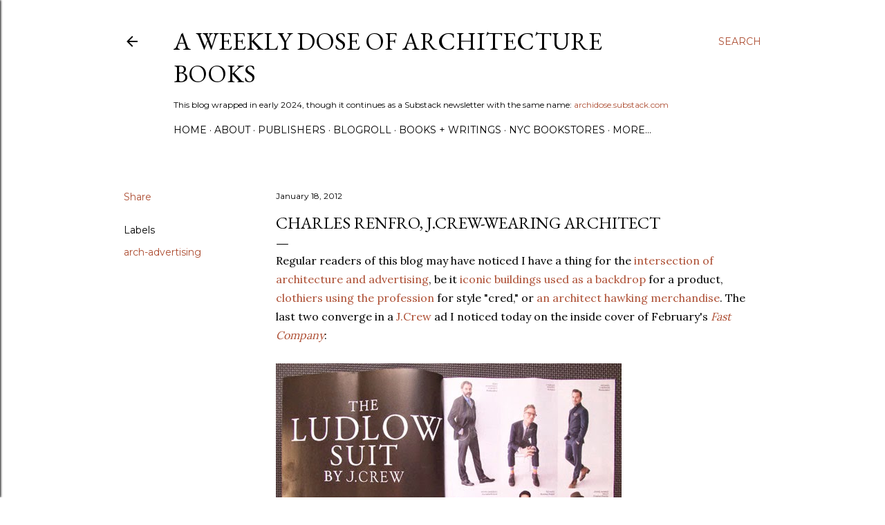

--- FILE ---
content_type: text/html; charset=UTF-8
request_url: https://archidose.blogspot.com/2012/01/charles-renfro-jcrew-wearing-architect.html
body_size: 24965
content:
<!DOCTYPE html>
<html dir='ltr' lang='en'>
<head>
<meta content='width=device-width, initial-scale=1' name='viewport'/>
<title>Charles Renfro, J.Crew-Wearing Architect</title>
<meta content='text/html; charset=UTF-8' http-equiv='Content-Type'/>
<!-- Chrome, Firefox OS and Opera -->
<meta content='#ffffff' name='theme-color'/>
<!-- Windows Phone -->
<meta content='#ffffff' name='msapplication-navbutton-color'/>
<meta content='blogger' name='generator'/>
<link href='https://archidose.blogspot.com/favicon.ico' rel='icon' type='image/x-icon'/>
<link href='https://archidose.blogspot.com/2012/01/charles-renfro-jcrew-wearing-architect.html' rel='canonical'/>
<link rel="alternate" type="application/atom+xml" title="A Weekly Dose of Architecture Books - Atom" href="https://archidose.blogspot.com/feeds/posts/default" />
<link rel="alternate" type="application/rss+xml" title="A Weekly Dose of Architecture Books - RSS" href="https://archidose.blogspot.com/feeds/posts/default?alt=rss" />
<link rel="service.post" type="application/atom+xml" title="A Weekly Dose of Architecture Books - Atom" href="https://draft.blogger.com/feeds/6531343/posts/default" />

<link rel="alternate" type="application/atom+xml" title="A Weekly Dose of Architecture Books - Atom" href="https://archidose.blogspot.com/feeds/1321137522351598593/comments/default" />
<!--Can't find substitution for tag [blog.ieCssRetrofitLinks]-->
<link href='https://blogger.googleusercontent.com/img/b/R29vZ2xl/AVvXsEi1PPoiwZ-TA2BCNVQBdg8_nG1yFCyqI3Z7G2irahBCKl1_hh6r5hDRRmgw8YlLccjbxH55Cv5o5mwvkhHcx0TEj2bOKea9svFUQW2tmJIZZDdM1UO4nOWQGxt1KZbHULt9do6PEw/s1600/jcrew1.jpg' rel='image_src'/>
<meta content='https://archidose.blogspot.com/2012/01/charles-renfro-jcrew-wearing-architect.html' property='og:url'/>
<meta content='Charles Renfro, J.Crew-Wearing Architect' property='og:title'/>
<meta content='Reviews of architecture books, the successor blog to A Daily Dose of Architecture (Books).' property='og:description'/>
<meta content='https://blogger.googleusercontent.com/img/b/R29vZ2xl/AVvXsEi1PPoiwZ-TA2BCNVQBdg8_nG1yFCyqI3Z7G2irahBCKl1_hh6r5hDRRmgw8YlLccjbxH55Cv5o5mwvkhHcx0TEj2bOKea9svFUQW2tmJIZZDdM1UO4nOWQGxt1KZbHULt9do6PEw/w1200-h630-p-k-no-nu/jcrew1.jpg' property='og:image'/>
<style type='text/css'>@font-face{font-family:'EB Garamond';font-style:normal;font-weight:400;font-display:swap;src:url(//fonts.gstatic.com/s/ebgaramond/v32/SlGDmQSNjdsmc35JDF1K5E55YMjF_7DPuGi-6_RkCY9_WamXgHlIbvw.woff2)format('woff2');unicode-range:U+0460-052F,U+1C80-1C8A,U+20B4,U+2DE0-2DFF,U+A640-A69F,U+FE2E-FE2F;}@font-face{font-family:'EB Garamond';font-style:normal;font-weight:400;font-display:swap;src:url(//fonts.gstatic.com/s/ebgaramond/v32/SlGDmQSNjdsmc35JDF1K5E55YMjF_7DPuGi-6_RkAI9_WamXgHlIbvw.woff2)format('woff2');unicode-range:U+0301,U+0400-045F,U+0490-0491,U+04B0-04B1,U+2116;}@font-face{font-family:'EB Garamond';font-style:normal;font-weight:400;font-display:swap;src:url(//fonts.gstatic.com/s/ebgaramond/v32/SlGDmQSNjdsmc35JDF1K5E55YMjF_7DPuGi-6_RkCI9_WamXgHlIbvw.woff2)format('woff2');unicode-range:U+1F00-1FFF;}@font-face{font-family:'EB Garamond';font-style:normal;font-weight:400;font-display:swap;src:url(//fonts.gstatic.com/s/ebgaramond/v32/SlGDmQSNjdsmc35JDF1K5E55YMjF_7DPuGi-6_RkB49_WamXgHlIbvw.woff2)format('woff2');unicode-range:U+0370-0377,U+037A-037F,U+0384-038A,U+038C,U+038E-03A1,U+03A3-03FF;}@font-face{font-family:'EB Garamond';font-style:normal;font-weight:400;font-display:swap;src:url(//fonts.gstatic.com/s/ebgaramond/v32/SlGDmQSNjdsmc35JDF1K5E55YMjF_7DPuGi-6_RkC49_WamXgHlIbvw.woff2)format('woff2');unicode-range:U+0102-0103,U+0110-0111,U+0128-0129,U+0168-0169,U+01A0-01A1,U+01AF-01B0,U+0300-0301,U+0303-0304,U+0308-0309,U+0323,U+0329,U+1EA0-1EF9,U+20AB;}@font-face{font-family:'EB Garamond';font-style:normal;font-weight:400;font-display:swap;src:url(//fonts.gstatic.com/s/ebgaramond/v32/SlGDmQSNjdsmc35JDF1K5E55YMjF_7DPuGi-6_RkCo9_WamXgHlIbvw.woff2)format('woff2');unicode-range:U+0100-02BA,U+02BD-02C5,U+02C7-02CC,U+02CE-02D7,U+02DD-02FF,U+0304,U+0308,U+0329,U+1D00-1DBF,U+1E00-1E9F,U+1EF2-1EFF,U+2020,U+20A0-20AB,U+20AD-20C0,U+2113,U+2C60-2C7F,U+A720-A7FF;}@font-face{font-family:'EB Garamond';font-style:normal;font-weight:400;font-display:swap;src:url(//fonts.gstatic.com/s/ebgaramond/v32/SlGDmQSNjdsmc35JDF1K5E55YMjF_7DPuGi-6_RkBI9_WamXgHlI.woff2)format('woff2');unicode-range:U+0000-00FF,U+0131,U+0152-0153,U+02BB-02BC,U+02C6,U+02DA,U+02DC,U+0304,U+0308,U+0329,U+2000-206F,U+20AC,U+2122,U+2191,U+2193,U+2212,U+2215,U+FEFF,U+FFFD;}@font-face{font-family:'Lato';font-style:normal;font-weight:300;font-display:swap;src:url(//fonts.gstatic.com/s/lato/v25/S6u9w4BMUTPHh7USSwaPGQ3q5d0N7w.woff2)format('woff2');unicode-range:U+0100-02BA,U+02BD-02C5,U+02C7-02CC,U+02CE-02D7,U+02DD-02FF,U+0304,U+0308,U+0329,U+1D00-1DBF,U+1E00-1E9F,U+1EF2-1EFF,U+2020,U+20A0-20AB,U+20AD-20C0,U+2113,U+2C60-2C7F,U+A720-A7FF;}@font-face{font-family:'Lato';font-style:normal;font-weight:300;font-display:swap;src:url(//fonts.gstatic.com/s/lato/v25/S6u9w4BMUTPHh7USSwiPGQ3q5d0.woff2)format('woff2');unicode-range:U+0000-00FF,U+0131,U+0152-0153,U+02BB-02BC,U+02C6,U+02DA,U+02DC,U+0304,U+0308,U+0329,U+2000-206F,U+20AC,U+2122,U+2191,U+2193,U+2212,U+2215,U+FEFF,U+FFFD;}@font-face{font-family:'Lato';font-style:normal;font-weight:400;font-display:swap;src:url(//fonts.gstatic.com/s/lato/v25/S6uyw4BMUTPHjxAwXiWtFCfQ7A.woff2)format('woff2');unicode-range:U+0100-02BA,U+02BD-02C5,U+02C7-02CC,U+02CE-02D7,U+02DD-02FF,U+0304,U+0308,U+0329,U+1D00-1DBF,U+1E00-1E9F,U+1EF2-1EFF,U+2020,U+20A0-20AB,U+20AD-20C0,U+2113,U+2C60-2C7F,U+A720-A7FF;}@font-face{font-family:'Lato';font-style:normal;font-weight:400;font-display:swap;src:url(//fonts.gstatic.com/s/lato/v25/S6uyw4BMUTPHjx4wXiWtFCc.woff2)format('woff2');unicode-range:U+0000-00FF,U+0131,U+0152-0153,U+02BB-02BC,U+02C6,U+02DA,U+02DC,U+0304,U+0308,U+0329,U+2000-206F,U+20AC,U+2122,U+2191,U+2193,U+2212,U+2215,U+FEFF,U+FFFD;}@font-face{font-family:'Lato';font-style:normal;font-weight:700;font-display:swap;src:url(//fonts.gstatic.com/s/lato/v25/S6u9w4BMUTPHh6UVSwaPGQ3q5d0N7w.woff2)format('woff2');unicode-range:U+0100-02BA,U+02BD-02C5,U+02C7-02CC,U+02CE-02D7,U+02DD-02FF,U+0304,U+0308,U+0329,U+1D00-1DBF,U+1E00-1E9F,U+1EF2-1EFF,U+2020,U+20A0-20AB,U+20AD-20C0,U+2113,U+2C60-2C7F,U+A720-A7FF;}@font-face{font-family:'Lato';font-style:normal;font-weight:700;font-display:swap;src:url(//fonts.gstatic.com/s/lato/v25/S6u9w4BMUTPHh6UVSwiPGQ3q5d0.woff2)format('woff2');unicode-range:U+0000-00FF,U+0131,U+0152-0153,U+02BB-02BC,U+02C6,U+02DA,U+02DC,U+0304,U+0308,U+0329,U+2000-206F,U+20AC,U+2122,U+2191,U+2193,U+2212,U+2215,U+FEFF,U+FFFD;}@font-face{font-family:'Lora';font-style:normal;font-weight:400;font-display:swap;src:url(//fonts.gstatic.com/s/lora/v37/0QI6MX1D_JOuGQbT0gvTJPa787weuxJMkq18ndeYxZ2JTg.woff2)format('woff2');unicode-range:U+0460-052F,U+1C80-1C8A,U+20B4,U+2DE0-2DFF,U+A640-A69F,U+FE2E-FE2F;}@font-face{font-family:'Lora';font-style:normal;font-weight:400;font-display:swap;src:url(//fonts.gstatic.com/s/lora/v37/0QI6MX1D_JOuGQbT0gvTJPa787weuxJFkq18ndeYxZ2JTg.woff2)format('woff2');unicode-range:U+0301,U+0400-045F,U+0490-0491,U+04B0-04B1,U+2116;}@font-face{font-family:'Lora';font-style:normal;font-weight:400;font-display:swap;src:url(//fonts.gstatic.com/s/lora/v37/0QI6MX1D_JOuGQbT0gvTJPa787weuxI9kq18ndeYxZ2JTg.woff2)format('woff2');unicode-range:U+0302-0303,U+0305,U+0307-0308,U+0310,U+0312,U+0315,U+031A,U+0326-0327,U+032C,U+032F-0330,U+0332-0333,U+0338,U+033A,U+0346,U+034D,U+0391-03A1,U+03A3-03A9,U+03B1-03C9,U+03D1,U+03D5-03D6,U+03F0-03F1,U+03F4-03F5,U+2016-2017,U+2034-2038,U+203C,U+2040,U+2043,U+2047,U+2050,U+2057,U+205F,U+2070-2071,U+2074-208E,U+2090-209C,U+20D0-20DC,U+20E1,U+20E5-20EF,U+2100-2112,U+2114-2115,U+2117-2121,U+2123-214F,U+2190,U+2192,U+2194-21AE,U+21B0-21E5,U+21F1-21F2,U+21F4-2211,U+2213-2214,U+2216-22FF,U+2308-230B,U+2310,U+2319,U+231C-2321,U+2336-237A,U+237C,U+2395,U+239B-23B7,U+23D0,U+23DC-23E1,U+2474-2475,U+25AF,U+25B3,U+25B7,U+25BD,U+25C1,U+25CA,U+25CC,U+25FB,U+266D-266F,U+27C0-27FF,U+2900-2AFF,U+2B0E-2B11,U+2B30-2B4C,U+2BFE,U+3030,U+FF5B,U+FF5D,U+1D400-1D7FF,U+1EE00-1EEFF;}@font-face{font-family:'Lora';font-style:normal;font-weight:400;font-display:swap;src:url(//fonts.gstatic.com/s/lora/v37/0QI6MX1D_JOuGQbT0gvTJPa787weuxIvkq18ndeYxZ2JTg.woff2)format('woff2');unicode-range:U+0001-000C,U+000E-001F,U+007F-009F,U+20DD-20E0,U+20E2-20E4,U+2150-218F,U+2190,U+2192,U+2194-2199,U+21AF,U+21E6-21F0,U+21F3,U+2218-2219,U+2299,U+22C4-22C6,U+2300-243F,U+2440-244A,U+2460-24FF,U+25A0-27BF,U+2800-28FF,U+2921-2922,U+2981,U+29BF,U+29EB,U+2B00-2BFF,U+4DC0-4DFF,U+FFF9-FFFB,U+10140-1018E,U+10190-1019C,U+101A0,U+101D0-101FD,U+102E0-102FB,U+10E60-10E7E,U+1D2C0-1D2D3,U+1D2E0-1D37F,U+1F000-1F0FF,U+1F100-1F1AD,U+1F1E6-1F1FF,U+1F30D-1F30F,U+1F315,U+1F31C,U+1F31E,U+1F320-1F32C,U+1F336,U+1F378,U+1F37D,U+1F382,U+1F393-1F39F,U+1F3A7-1F3A8,U+1F3AC-1F3AF,U+1F3C2,U+1F3C4-1F3C6,U+1F3CA-1F3CE,U+1F3D4-1F3E0,U+1F3ED,U+1F3F1-1F3F3,U+1F3F5-1F3F7,U+1F408,U+1F415,U+1F41F,U+1F426,U+1F43F,U+1F441-1F442,U+1F444,U+1F446-1F449,U+1F44C-1F44E,U+1F453,U+1F46A,U+1F47D,U+1F4A3,U+1F4B0,U+1F4B3,U+1F4B9,U+1F4BB,U+1F4BF,U+1F4C8-1F4CB,U+1F4D6,U+1F4DA,U+1F4DF,U+1F4E3-1F4E6,U+1F4EA-1F4ED,U+1F4F7,U+1F4F9-1F4FB,U+1F4FD-1F4FE,U+1F503,U+1F507-1F50B,U+1F50D,U+1F512-1F513,U+1F53E-1F54A,U+1F54F-1F5FA,U+1F610,U+1F650-1F67F,U+1F687,U+1F68D,U+1F691,U+1F694,U+1F698,U+1F6AD,U+1F6B2,U+1F6B9-1F6BA,U+1F6BC,U+1F6C6-1F6CF,U+1F6D3-1F6D7,U+1F6E0-1F6EA,U+1F6F0-1F6F3,U+1F6F7-1F6FC,U+1F700-1F7FF,U+1F800-1F80B,U+1F810-1F847,U+1F850-1F859,U+1F860-1F887,U+1F890-1F8AD,U+1F8B0-1F8BB,U+1F8C0-1F8C1,U+1F900-1F90B,U+1F93B,U+1F946,U+1F984,U+1F996,U+1F9E9,U+1FA00-1FA6F,U+1FA70-1FA7C,U+1FA80-1FA89,U+1FA8F-1FAC6,U+1FACE-1FADC,U+1FADF-1FAE9,U+1FAF0-1FAF8,U+1FB00-1FBFF;}@font-face{font-family:'Lora';font-style:normal;font-weight:400;font-display:swap;src:url(//fonts.gstatic.com/s/lora/v37/0QI6MX1D_JOuGQbT0gvTJPa787weuxJOkq18ndeYxZ2JTg.woff2)format('woff2');unicode-range:U+0102-0103,U+0110-0111,U+0128-0129,U+0168-0169,U+01A0-01A1,U+01AF-01B0,U+0300-0301,U+0303-0304,U+0308-0309,U+0323,U+0329,U+1EA0-1EF9,U+20AB;}@font-face{font-family:'Lora';font-style:normal;font-weight:400;font-display:swap;src:url(//fonts.gstatic.com/s/lora/v37/0QI6MX1D_JOuGQbT0gvTJPa787weuxJPkq18ndeYxZ2JTg.woff2)format('woff2');unicode-range:U+0100-02BA,U+02BD-02C5,U+02C7-02CC,U+02CE-02D7,U+02DD-02FF,U+0304,U+0308,U+0329,U+1D00-1DBF,U+1E00-1E9F,U+1EF2-1EFF,U+2020,U+20A0-20AB,U+20AD-20C0,U+2113,U+2C60-2C7F,U+A720-A7FF;}@font-face{font-family:'Lora';font-style:normal;font-weight:400;font-display:swap;src:url(//fonts.gstatic.com/s/lora/v37/0QI6MX1D_JOuGQbT0gvTJPa787weuxJBkq18ndeYxZ0.woff2)format('woff2');unicode-range:U+0000-00FF,U+0131,U+0152-0153,U+02BB-02BC,U+02C6,U+02DA,U+02DC,U+0304,U+0308,U+0329,U+2000-206F,U+20AC,U+2122,U+2191,U+2193,U+2212,U+2215,U+FEFF,U+FFFD;}@font-face{font-family:'Montserrat';font-style:normal;font-weight:400;font-display:swap;src:url(//fonts.gstatic.com/s/montserrat/v31/JTUSjIg1_i6t8kCHKm459WRhyyTh89ZNpQ.woff2)format('woff2');unicode-range:U+0460-052F,U+1C80-1C8A,U+20B4,U+2DE0-2DFF,U+A640-A69F,U+FE2E-FE2F;}@font-face{font-family:'Montserrat';font-style:normal;font-weight:400;font-display:swap;src:url(//fonts.gstatic.com/s/montserrat/v31/JTUSjIg1_i6t8kCHKm459W1hyyTh89ZNpQ.woff2)format('woff2');unicode-range:U+0301,U+0400-045F,U+0490-0491,U+04B0-04B1,U+2116;}@font-face{font-family:'Montserrat';font-style:normal;font-weight:400;font-display:swap;src:url(//fonts.gstatic.com/s/montserrat/v31/JTUSjIg1_i6t8kCHKm459WZhyyTh89ZNpQ.woff2)format('woff2');unicode-range:U+0102-0103,U+0110-0111,U+0128-0129,U+0168-0169,U+01A0-01A1,U+01AF-01B0,U+0300-0301,U+0303-0304,U+0308-0309,U+0323,U+0329,U+1EA0-1EF9,U+20AB;}@font-face{font-family:'Montserrat';font-style:normal;font-weight:400;font-display:swap;src:url(//fonts.gstatic.com/s/montserrat/v31/JTUSjIg1_i6t8kCHKm459WdhyyTh89ZNpQ.woff2)format('woff2');unicode-range:U+0100-02BA,U+02BD-02C5,U+02C7-02CC,U+02CE-02D7,U+02DD-02FF,U+0304,U+0308,U+0329,U+1D00-1DBF,U+1E00-1E9F,U+1EF2-1EFF,U+2020,U+20A0-20AB,U+20AD-20C0,U+2113,U+2C60-2C7F,U+A720-A7FF;}@font-face{font-family:'Montserrat';font-style:normal;font-weight:400;font-display:swap;src:url(//fonts.gstatic.com/s/montserrat/v31/JTUSjIg1_i6t8kCHKm459WlhyyTh89Y.woff2)format('woff2');unicode-range:U+0000-00FF,U+0131,U+0152-0153,U+02BB-02BC,U+02C6,U+02DA,U+02DC,U+0304,U+0308,U+0329,U+2000-206F,U+20AC,U+2122,U+2191,U+2193,U+2212,U+2215,U+FEFF,U+FFFD;}@font-face{font-family:'Montserrat';font-style:normal;font-weight:700;font-display:swap;src:url(//fonts.gstatic.com/s/montserrat/v31/JTUSjIg1_i6t8kCHKm459WRhyyTh89ZNpQ.woff2)format('woff2');unicode-range:U+0460-052F,U+1C80-1C8A,U+20B4,U+2DE0-2DFF,U+A640-A69F,U+FE2E-FE2F;}@font-face{font-family:'Montserrat';font-style:normal;font-weight:700;font-display:swap;src:url(//fonts.gstatic.com/s/montserrat/v31/JTUSjIg1_i6t8kCHKm459W1hyyTh89ZNpQ.woff2)format('woff2');unicode-range:U+0301,U+0400-045F,U+0490-0491,U+04B0-04B1,U+2116;}@font-face{font-family:'Montserrat';font-style:normal;font-weight:700;font-display:swap;src:url(//fonts.gstatic.com/s/montserrat/v31/JTUSjIg1_i6t8kCHKm459WZhyyTh89ZNpQ.woff2)format('woff2');unicode-range:U+0102-0103,U+0110-0111,U+0128-0129,U+0168-0169,U+01A0-01A1,U+01AF-01B0,U+0300-0301,U+0303-0304,U+0308-0309,U+0323,U+0329,U+1EA0-1EF9,U+20AB;}@font-face{font-family:'Montserrat';font-style:normal;font-weight:700;font-display:swap;src:url(//fonts.gstatic.com/s/montserrat/v31/JTUSjIg1_i6t8kCHKm459WdhyyTh89ZNpQ.woff2)format('woff2');unicode-range:U+0100-02BA,U+02BD-02C5,U+02C7-02CC,U+02CE-02D7,U+02DD-02FF,U+0304,U+0308,U+0329,U+1D00-1DBF,U+1E00-1E9F,U+1EF2-1EFF,U+2020,U+20A0-20AB,U+20AD-20C0,U+2113,U+2C60-2C7F,U+A720-A7FF;}@font-face{font-family:'Montserrat';font-style:normal;font-weight:700;font-display:swap;src:url(//fonts.gstatic.com/s/montserrat/v31/JTUSjIg1_i6t8kCHKm459WlhyyTh89Y.woff2)format('woff2');unicode-range:U+0000-00FF,U+0131,U+0152-0153,U+02BB-02BC,U+02C6,U+02DA,U+02DC,U+0304,U+0308,U+0329,U+2000-206F,U+20AC,U+2122,U+2191,U+2193,U+2212,U+2215,U+FEFF,U+FFFD;}</style>
<style id='page-skin-1' type='text/css'><!--
/*! normalize.css v3.0.1 | MIT License | git.io/normalize */html{font-family:sans-serif;-ms-text-size-adjust:100%;-webkit-text-size-adjust:100%}body{margin:0}article,aside,details,figcaption,figure,footer,header,hgroup,main,nav,section,summary{display:block}audio,canvas,progress,video{display:inline-block;vertical-align:baseline}audio:not([controls]){display:none;height:0}[hidden],template{display:none}a{background:transparent}a:active,a:hover{outline:0}abbr[title]{border-bottom:1px dotted}b,strong{font-weight:bold}dfn{font-style:italic}h1{font-size:2em;margin:.67em 0}mark{background:#ff0;color:#000}small{font-size:80%}sub,sup{font-size:75%;line-height:0;position:relative;vertical-align:baseline}sup{top:-0.5em}sub{bottom:-0.25em}img{border:0}svg:not(:root){overflow:hidden}figure{margin:1em 40px}hr{-moz-box-sizing:content-box;box-sizing:content-box;height:0}pre{overflow:auto}code,kbd,pre,samp{font-family:monospace,monospace;font-size:1em}button,input,optgroup,select,textarea{color:inherit;font:inherit;margin:0}button{overflow:visible}button,select{text-transform:none}button,html input[type="button"],input[type="reset"],input[type="submit"]{-webkit-appearance:button;cursor:pointer}button[disabled],html input[disabled]{cursor:default}button::-moz-focus-inner,input::-moz-focus-inner{border:0;padding:0}input{line-height:normal}input[type="checkbox"],input[type="radio"]{box-sizing:border-box;padding:0}input[type="number"]::-webkit-inner-spin-button,input[type="number"]::-webkit-outer-spin-button{height:auto}input[type="search"]{-webkit-appearance:textfield;-moz-box-sizing:content-box;-webkit-box-sizing:content-box;box-sizing:content-box}input[type="search"]::-webkit-search-cancel-button,input[type="search"]::-webkit-search-decoration{-webkit-appearance:none}fieldset{border:1px solid #c0c0c0;margin:0 2px;padding:.35em .625em .75em}legend{border:0;padding:0}textarea{overflow:auto}optgroup{font-weight:bold}table{border-collapse:collapse;border-spacing:0}td,th{padding:0}
/*!************************************************
* Blogger Template Style
* Name: Soho
**************************************************/
body{
overflow-wrap:break-word;
word-break:break-word;
word-wrap:break-word
}
.hidden{
display:none
}
.invisible{
visibility:hidden
}
.container::after,.float-container::after{
clear:both;
content:'';
display:table
}
.clearboth{
clear:both
}
#comments .comment .comment-actions,.subscribe-popup .FollowByEmail .follow-by-email-submit{
background:0 0;
border:0;
box-shadow:none;
color:#ad4e33;
cursor:pointer;
font-size:14px;
font-weight:700;
outline:0;
text-decoration:none;
text-transform:uppercase;
width:auto
}
.dim-overlay{
background-color:rgba(0,0,0,.54);
height:100vh;
left:0;
position:fixed;
top:0;
width:100%
}
#sharing-dim-overlay{
background-color:transparent
}
input::-ms-clear{
display:none
}
.blogger-logo,.svg-icon-24.blogger-logo{
fill:#ff9800;
opacity:1
}
.loading-spinner-large{
-webkit-animation:mspin-rotate 1.568s infinite linear;
animation:mspin-rotate 1.568s infinite linear;
height:48px;
overflow:hidden;
position:absolute;
width:48px;
z-index:200
}
.loading-spinner-large>div{
-webkit-animation:mspin-revrot 5332ms infinite steps(4);
animation:mspin-revrot 5332ms infinite steps(4)
}
.loading-spinner-large>div>div{
-webkit-animation:mspin-singlecolor-large-film 1333ms infinite steps(81);
animation:mspin-singlecolor-large-film 1333ms infinite steps(81);
background-size:100%;
height:48px;
width:3888px
}
.mspin-black-large>div>div,.mspin-grey_54-large>div>div{
background-image:url(https://www.blogblog.com/indie/mspin_black_large.svg)
}
.mspin-white-large>div>div{
background-image:url(https://www.blogblog.com/indie/mspin_white_large.svg)
}
.mspin-grey_54-large{
opacity:.54
}
@-webkit-keyframes mspin-singlecolor-large-film{
from{
-webkit-transform:translateX(0);
transform:translateX(0)
}
to{
-webkit-transform:translateX(-3888px);
transform:translateX(-3888px)
}
}
@keyframes mspin-singlecolor-large-film{
from{
-webkit-transform:translateX(0);
transform:translateX(0)
}
to{
-webkit-transform:translateX(-3888px);
transform:translateX(-3888px)
}
}
@-webkit-keyframes mspin-rotate{
from{
-webkit-transform:rotate(0);
transform:rotate(0)
}
to{
-webkit-transform:rotate(360deg);
transform:rotate(360deg)
}
}
@keyframes mspin-rotate{
from{
-webkit-transform:rotate(0);
transform:rotate(0)
}
to{
-webkit-transform:rotate(360deg);
transform:rotate(360deg)
}
}
@-webkit-keyframes mspin-revrot{
from{
-webkit-transform:rotate(0);
transform:rotate(0)
}
to{
-webkit-transform:rotate(-360deg);
transform:rotate(-360deg)
}
}
@keyframes mspin-revrot{
from{
-webkit-transform:rotate(0);
transform:rotate(0)
}
to{
-webkit-transform:rotate(-360deg);
transform:rotate(-360deg)
}
}
.skip-navigation{
background-color:#fff;
box-sizing:border-box;
color:#000;
display:block;
height:0;
left:0;
line-height:50px;
overflow:hidden;
padding-top:0;
position:fixed;
text-align:center;
top:0;
-webkit-transition:box-shadow .3s,height .3s,padding-top .3s;
transition:box-shadow .3s,height .3s,padding-top .3s;
width:100%;
z-index:900
}
.skip-navigation:focus{
box-shadow:0 4px 5px 0 rgba(0,0,0,.14),0 1px 10px 0 rgba(0,0,0,.12),0 2px 4px -1px rgba(0,0,0,.2);
height:50px
}
#main{
outline:0
}
.main-heading{
position:absolute;
clip:rect(1px,1px,1px,1px);
padding:0;
border:0;
height:1px;
width:1px;
overflow:hidden
}
.Attribution{
margin-top:1em;
text-align:center
}
.Attribution .blogger img,.Attribution .blogger svg{
vertical-align:bottom
}
.Attribution .blogger img{
margin-right:.5em
}
.Attribution div{
line-height:24px;
margin-top:.5em
}
.Attribution .copyright,.Attribution .image-attribution{
font-size:.7em;
margin-top:1.5em
}
.BLOG_mobile_video_class{
display:none
}
.bg-photo{
background-attachment:scroll!important
}
body .CSS_LIGHTBOX{
z-index:900
}
.extendable .show-less,.extendable .show-more{
border-color:#ad4e33;
color:#ad4e33;
margin-top:8px
}
.extendable .show-less.hidden,.extendable .show-more.hidden{
display:none
}
.inline-ad{
display:none;
max-width:100%;
overflow:hidden
}
.adsbygoogle{
display:block
}
#cookieChoiceInfo{
bottom:0;
top:auto
}
iframe.b-hbp-video{
border:0
}
.post-body img{
max-width:100%
}
.post-body iframe{
max-width:100%
}
.post-body a[imageanchor="1"]{
display:inline-block
}
.byline{
margin-right:1em
}
.byline:last-child{
margin-right:0
}
.link-copied-dialog{
max-width:520px;
outline:0
}
.link-copied-dialog .modal-dialog-buttons{
margin-top:8px
}
.link-copied-dialog .goog-buttonset-default{
background:0 0;
border:0
}
.link-copied-dialog .goog-buttonset-default:focus{
outline:0
}
.paging-control-container{
margin-bottom:16px
}
.paging-control-container .paging-control{
display:inline-block
}
.paging-control-container .comment-range-text::after,.paging-control-container .paging-control{
color:#ad4e33
}
.paging-control-container .comment-range-text,.paging-control-container .paging-control{
margin-right:8px
}
.paging-control-container .comment-range-text::after,.paging-control-container .paging-control::after{
content:'\00B7';
cursor:default;
padding-left:8px;
pointer-events:none
}
.paging-control-container .comment-range-text:last-child::after,.paging-control-container .paging-control:last-child::after{
content:none
}
.byline.reactions iframe{
height:20px
}
.b-notification{
color:#000;
background-color:#fff;
border-bottom:solid 1px #000;
box-sizing:border-box;
padding:16px 32px;
text-align:center
}
.b-notification.visible{
-webkit-transition:margin-top .3s cubic-bezier(.4,0,.2,1);
transition:margin-top .3s cubic-bezier(.4,0,.2,1)
}
.b-notification.invisible{
position:absolute
}
.b-notification-close{
position:absolute;
right:8px;
top:8px
}
.no-posts-message{
line-height:40px;
text-align:center
}
@media screen and (max-width:1162px){
body.item-view .post-body a[imageanchor="1"][style*="float: left;"],body.item-view .post-body a[imageanchor="1"][style*="float: right;"]{
float:none!important;
clear:none!important
}
body.item-view .post-body a[imageanchor="1"] img{
display:block;
height:auto;
margin:0 auto
}
body.item-view .post-body>.separator:first-child>a[imageanchor="1"]:first-child{
margin-top:20px
}
.post-body a[imageanchor]{
display:block
}
body.item-view .post-body a[imageanchor="1"]{
margin-left:0!important;
margin-right:0!important
}
body.item-view .post-body a[imageanchor="1"]+a[imageanchor="1"]{
margin-top:16px
}
}
.item-control{
display:none
}
#comments{
border-top:1px dashed rgba(0,0,0,.54);
margin-top:20px;
padding:20px
}
#comments .comment-thread ol{
margin:0;
padding-left:0;
padding-left:0
}
#comments .comment .comment-replybox-single,#comments .comment-thread .comment-replies{
margin-left:60px
}
#comments .comment-thread .thread-count{
display:none
}
#comments .comment{
list-style-type:none;
padding:0 0 30px;
position:relative
}
#comments .comment .comment{
padding-bottom:8px
}
.comment .avatar-image-container{
position:absolute
}
.comment .avatar-image-container img{
border-radius:50%
}
.avatar-image-container svg,.comment .avatar-image-container .avatar-icon{
border-radius:50%;
border:solid 1px #000000;
box-sizing:border-box;
fill:#000000;
height:35px;
margin:0;
padding:7px;
width:35px
}
.comment .comment-block{
margin-top:10px;
margin-left:60px;
padding-bottom:0
}
#comments .comment-author-header-wrapper{
margin-left:40px
}
#comments .comment .thread-expanded .comment-block{
padding-bottom:20px
}
#comments .comment .comment-header .user,#comments .comment .comment-header .user a{
color:#000000;
font-style:normal;
font-weight:700
}
#comments .comment .comment-actions{
bottom:0;
margin-bottom:15px;
position:absolute
}
#comments .comment .comment-actions>*{
margin-right:8px
}
#comments .comment .comment-header .datetime{
bottom:0;
color:#000000;
display:inline-block;
font-size:13px;
font-style:italic;
margin-left:8px
}
#comments .comment .comment-footer .comment-timestamp a,#comments .comment .comment-header .datetime a{
color:#000000
}
#comments .comment .comment-content,.comment .comment-body{
margin-top:12px;
word-break:break-word
}
.comment-body{
margin-bottom:12px
}
#comments.embed[data-num-comments="0"]{
border:0;
margin-top:0;
padding-top:0
}
#comments.embed[data-num-comments="0"] #comment-post-message,#comments.embed[data-num-comments="0"] div.comment-form>p,#comments.embed[data-num-comments="0"] p.comment-footer{
display:none
}
#comment-editor-src{
display:none
}
.comments .comments-content .loadmore.loaded{
max-height:0;
opacity:0;
overflow:hidden
}
.extendable .remaining-items{
height:0;
overflow:hidden;
-webkit-transition:height .3s cubic-bezier(.4,0,.2,1);
transition:height .3s cubic-bezier(.4,0,.2,1)
}
.extendable .remaining-items.expanded{
height:auto
}
.svg-icon-24,.svg-icon-24-button{
cursor:pointer;
height:24px;
width:24px;
min-width:24px
}
.touch-icon{
margin:-12px;
padding:12px
}
.touch-icon:active,.touch-icon:focus{
background-color:rgba(153,153,153,.4);
border-radius:50%
}
svg:not(:root).touch-icon{
overflow:visible
}
html[dir=rtl] .rtl-reversible-icon{
-webkit-transform:scaleX(-1);
-ms-transform:scaleX(-1);
transform:scaleX(-1)
}
.svg-icon-24-button,.touch-icon-button{
background:0 0;
border:0;
margin:0;
outline:0;
padding:0
}
.touch-icon-button .touch-icon:active,.touch-icon-button .touch-icon:focus{
background-color:transparent
}
.touch-icon-button:active .touch-icon,.touch-icon-button:focus .touch-icon{
background-color:rgba(153,153,153,.4);
border-radius:50%
}
.Profile .default-avatar-wrapper .avatar-icon{
border-radius:50%;
border:solid 1px #000000;
box-sizing:border-box;
fill:#000000;
margin:0
}
.Profile .individual .default-avatar-wrapper .avatar-icon{
padding:25px
}
.Profile .individual .avatar-icon,.Profile .individual .profile-img{
height:120px;
width:120px
}
.Profile .team .default-avatar-wrapper .avatar-icon{
padding:8px
}
.Profile .team .avatar-icon,.Profile .team .default-avatar-wrapper,.Profile .team .profile-img{
height:40px;
width:40px
}
.snippet-container{
margin:0;
position:relative;
overflow:hidden
}
.snippet-fade{
bottom:0;
box-sizing:border-box;
position:absolute;
width:96px
}
.snippet-fade{
right:0
}
.snippet-fade:after{
content:'\2026'
}
.snippet-fade:after{
float:right
}
.centered-top-container.sticky{
left:0;
position:fixed;
right:0;
top:0;
width:auto;
z-index:50;
-webkit-transition-property:opacity,-webkit-transform;
transition-property:opacity,-webkit-transform;
transition-property:transform,opacity;
transition-property:transform,opacity,-webkit-transform;
-webkit-transition-duration:.2s;
transition-duration:.2s;
-webkit-transition-timing-function:cubic-bezier(.4,0,.2,1);
transition-timing-function:cubic-bezier(.4,0,.2,1)
}
.centered-top-placeholder{
display:none
}
.collapsed-header .centered-top-placeholder{
display:block
}
.centered-top-container .Header .replaced h1,.centered-top-placeholder .Header .replaced h1{
display:none
}
.centered-top-container.sticky .Header .replaced h1{
display:block
}
.centered-top-container.sticky .Header .header-widget{
background:0 0
}
.centered-top-container.sticky .Header .header-image-wrapper{
display:none
}
.centered-top-container img,.centered-top-placeholder img{
max-width:100%
}
.collapsible{
-webkit-transition:height .3s cubic-bezier(.4,0,.2,1);
transition:height .3s cubic-bezier(.4,0,.2,1)
}
.collapsible,.collapsible>summary{
display:block;
overflow:hidden
}
.collapsible>:not(summary){
display:none
}
.collapsible[open]>:not(summary){
display:block
}
.collapsible:focus,.collapsible>summary:focus{
outline:0
}
.collapsible>summary{
cursor:pointer;
display:block;
padding:0
}
.collapsible:focus>summary,.collapsible>summary:focus{
background-color:transparent
}
.collapsible>summary::-webkit-details-marker{
display:none
}
.collapsible-title{
-webkit-box-align:center;
-webkit-align-items:center;
-ms-flex-align:center;
align-items:center;
display:-webkit-box;
display:-webkit-flex;
display:-ms-flexbox;
display:flex
}
.collapsible-title .title{
-webkit-box-flex:1;
-webkit-flex:1 1 auto;
-ms-flex:1 1 auto;
flex:1 1 auto;
-webkit-box-ordinal-group:1;
-webkit-order:0;
-ms-flex-order:0;
order:0;
overflow:hidden;
text-overflow:ellipsis;
white-space:nowrap
}
.collapsible-title .chevron-down,.collapsible[open] .collapsible-title .chevron-up{
display:block
}
.collapsible-title .chevron-up,.collapsible[open] .collapsible-title .chevron-down{
display:none
}
.flat-button{
cursor:pointer;
display:inline-block;
font-weight:700;
text-transform:uppercase;
border-radius:2px;
padding:8px;
margin:-8px
}
.flat-icon-button{
background:0 0;
border:0;
margin:0;
outline:0;
padding:0;
margin:-12px;
padding:12px;
cursor:pointer;
box-sizing:content-box;
display:inline-block;
line-height:0
}
.flat-icon-button,.flat-icon-button .splash-wrapper{
border-radius:50%
}
.flat-icon-button .splash.animate{
-webkit-animation-duration:.3s;
animation-duration:.3s
}
.overflowable-container{
max-height:28px;
overflow:hidden;
position:relative
}
.overflow-button{
cursor:pointer
}
#overflowable-dim-overlay{
background:0 0
}
.overflow-popup{
box-shadow:0 2px 2px 0 rgba(0,0,0,.14),0 3px 1px -2px rgba(0,0,0,.2),0 1px 5px 0 rgba(0,0,0,.12);
background-color:#ffffff;
left:0;
max-width:calc(100% - 32px);
position:absolute;
top:0;
visibility:hidden;
z-index:101
}
.overflow-popup ul{
list-style:none
}
.overflow-popup .tabs li,.overflow-popup li{
display:block;
height:auto
}
.overflow-popup .tabs li{
padding-left:0;
padding-right:0
}
.overflow-button.hidden,.overflow-popup .tabs li.hidden,.overflow-popup li.hidden{
display:none
}
.search{
display:-webkit-box;
display:-webkit-flex;
display:-ms-flexbox;
display:flex;
line-height:24px;
width:24px
}
.search.focused{
width:100%
}
.search.focused .section{
width:100%
}
.search form{
z-index:101
}
.search h3{
display:none
}
.search form{
display:-webkit-box;
display:-webkit-flex;
display:-ms-flexbox;
display:flex;
-webkit-box-flex:1;
-webkit-flex:1 0 0;
-ms-flex:1 0 0px;
flex:1 0 0;
border-bottom:solid 1px transparent;
padding-bottom:8px
}
.search form>*{
display:none
}
.search.focused form>*{
display:block
}
.search .search-input label{
display:none
}
.centered-top-placeholder.cloned .search form{
z-index:30
}
.search.focused form{
border-color:#000000;
position:relative;
width:auto
}
.collapsed-header .centered-top-container .search.focused form{
border-bottom-color:transparent
}
.search-expand{
-webkit-box-flex:0;
-webkit-flex:0 0 auto;
-ms-flex:0 0 auto;
flex:0 0 auto
}
.search-expand-text{
display:none
}
.search-close{
display:inline;
vertical-align:middle
}
.search-input{
-webkit-box-flex:1;
-webkit-flex:1 0 1px;
-ms-flex:1 0 1px;
flex:1 0 1px
}
.search-input input{
background:0 0;
border:0;
box-sizing:border-box;
color:#000000;
display:inline-block;
outline:0;
width:calc(100% - 48px)
}
.search-input input.no-cursor{
color:transparent;
text-shadow:0 0 0 #000000
}
.collapsed-header .centered-top-container .search-action,.collapsed-header .centered-top-container .search-input input{
color:#000000
}
.collapsed-header .centered-top-container .search-input input.no-cursor{
color:transparent;
text-shadow:0 0 0 #000000
}
.collapsed-header .centered-top-container .search-input input.no-cursor:focus,.search-input input.no-cursor:focus{
outline:0
}
.search-focused>*{
visibility:hidden
}
.search-focused .search,.search-focused .search-icon{
visibility:visible
}
.search.focused .search-action{
display:block
}
.search.focused .search-action:disabled{
opacity:.3
}
.widget.Sharing .sharing-button{
display:none
}
.widget.Sharing .sharing-buttons li{
padding:0
}
.widget.Sharing .sharing-buttons li span{
display:none
}
.post-share-buttons{
position:relative
}
.centered-bottom .share-buttons .svg-icon-24,.share-buttons .svg-icon-24{
fill:#000000
}
.sharing-open.touch-icon-button:active .touch-icon,.sharing-open.touch-icon-button:focus .touch-icon{
background-color:transparent
}
.share-buttons{
background-color:#ffffff;
border-radius:2px;
box-shadow:0 2px 2px 0 rgba(0,0,0,.14),0 3px 1px -2px rgba(0,0,0,.2),0 1px 5px 0 rgba(0,0,0,.12);
color:#000000;
list-style:none;
margin:0;
padding:8px 0;
position:absolute;
top:-11px;
min-width:200px;
z-index:101
}
.share-buttons.hidden{
display:none
}
.sharing-button{
background:0 0;
border:0;
margin:0;
outline:0;
padding:0;
cursor:pointer
}
.share-buttons li{
margin:0;
height:48px
}
.share-buttons li:last-child{
margin-bottom:0
}
.share-buttons li .sharing-platform-button{
box-sizing:border-box;
cursor:pointer;
display:block;
height:100%;
margin-bottom:0;
padding:0 16px;
position:relative;
width:100%
}
.share-buttons li .sharing-platform-button:focus,.share-buttons li .sharing-platform-button:hover{
background-color:rgba(128,128,128,.1);
outline:0
}
.share-buttons li svg[class*=" sharing-"],.share-buttons li svg[class^=sharing-]{
position:absolute;
top:10px
}
.share-buttons li span.sharing-platform-button{
position:relative;
top:0
}
.share-buttons li .platform-sharing-text{
display:block;
font-size:16px;
line-height:48px;
white-space:nowrap
}
.share-buttons li .platform-sharing-text{
margin-left:56px
}
.sidebar-container{
background-color:#f7f7f7;
max-width:284px;
overflow-y:auto;
-webkit-transition-property:-webkit-transform;
transition-property:-webkit-transform;
transition-property:transform;
transition-property:transform,-webkit-transform;
-webkit-transition-duration:.3s;
transition-duration:.3s;
-webkit-transition-timing-function:cubic-bezier(0,0,.2,1);
transition-timing-function:cubic-bezier(0,0,.2,1);
width:284px;
z-index:101;
-webkit-overflow-scrolling:touch
}
.sidebar-container .navigation{
line-height:0;
padding:16px
}
.sidebar-container .sidebar-back{
cursor:pointer
}
.sidebar-container .widget{
background:0 0;
margin:0 16px;
padding:16px 0
}
.sidebar-container .widget .title{
color:#000000;
margin:0
}
.sidebar-container .widget ul{
list-style:none;
margin:0;
padding:0
}
.sidebar-container .widget ul ul{
margin-left:1em
}
.sidebar-container .widget li{
font-size:16px;
line-height:normal
}
.sidebar-container .widget+.widget{
border-top:1px dashed #000000
}
.BlogArchive li{
margin:16px 0
}
.BlogArchive li:last-child{
margin-bottom:0
}
.Label li a{
display:inline-block
}
.BlogArchive .post-count,.Label .label-count{
float:right;
margin-left:.25em
}
.BlogArchive .post-count::before,.Label .label-count::before{
content:'('
}
.BlogArchive .post-count::after,.Label .label-count::after{
content:')'
}
.widget.Translate .skiptranslate>div{
display:block!important
}
.widget.Profile .profile-link{
display:-webkit-box;
display:-webkit-flex;
display:-ms-flexbox;
display:flex
}
.widget.Profile .team-member .default-avatar-wrapper,.widget.Profile .team-member .profile-img{
-webkit-box-flex:0;
-webkit-flex:0 0 auto;
-ms-flex:0 0 auto;
flex:0 0 auto;
margin-right:1em
}
.widget.Profile .individual .profile-link{
-webkit-box-orient:vertical;
-webkit-box-direction:normal;
-webkit-flex-direction:column;
-ms-flex-direction:column;
flex-direction:column
}
.widget.Profile .team .profile-link .profile-name{
-webkit-align-self:center;
-ms-flex-item-align:center;
-ms-grid-row-align:center;
align-self:center;
display:block;
-webkit-box-flex:1;
-webkit-flex:1 1 auto;
-ms-flex:1 1 auto;
flex:1 1 auto
}
.dim-overlay{
background-color:rgba(0,0,0,.54);
z-index:100
}
body.sidebar-visible{
overflow-y:hidden
}
@media screen and (max-width:1439px){
.sidebar-container{
bottom:0;
position:fixed;
top:0;
left:0;
right:auto
}
.sidebar-container.sidebar-invisible{
-webkit-transition-timing-function:cubic-bezier(.4,0,.6,1);
transition-timing-function:cubic-bezier(.4,0,.6,1)
}
html[dir=ltr] .sidebar-container.sidebar-invisible{
-webkit-transform:translateX(-284px);
-ms-transform:translateX(-284px);
transform:translateX(-284px)
}
html[dir=rtl] .sidebar-container.sidebar-invisible{
-webkit-transform:translateX(284px);
-ms-transform:translateX(284px);
transform:translateX(284px)
}
}
@media screen and (min-width:1440px){
.sidebar-container{
position:absolute;
top:0;
left:0;
right:auto
}
.sidebar-container .navigation{
display:none
}
}
.dialog{
box-shadow:0 2px 2px 0 rgba(0,0,0,.14),0 3px 1px -2px rgba(0,0,0,.2),0 1px 5px 0 rgba(0,0,0,.12);
background:#ffffff;
box-sizing:border-box;
color:#000000;
padding:30px;
position:fixed;
text-align:center;
width:calc(100% - 24px);
z-index:101
}
.dialog input[type=email],.dialog input[type=text]{
background-color:transparent;
border:0;
border-bottom:solid 1px rgba(0,0,0,.12);
color:#000000;
display:block;
font-family:EB Garamond, serif;
font-size:16px;
line-height:24px;
margin:auto;
padding-bottom:7px;
outline:0;
text-align:center;
width:100%
}
.dialog input[type=email]::-webkit-input-placeholder,.dialog input[type=text]::-webkit-input-placeholder{
color:#000000
}
.dialog input[type=email]::-moz-placeholder,.dialog input[type=text]::-moz-placeholder{
color:#000000
}
.dialog input[type=email]:-ms-input-placeholder,.dialog input[type=text]:-ms-input-placeholder{
color:#000000
}
.dialog input[type=email]::placeholder,.dialog input[type=text]::placeholder{
color:#000000
}
.dialog input[type=email]:focus,.dialog input[type=text]:focus{
border-bottom:solid 2px #ad4e33;
padding-bottom:6px
}
.dialog input.no-cursor{
color:transparent;
text-shadow:0 0 0 #000000
}
.dialog input.no-cursor:focus{
outline:0
}
.dialog input.no-cursor:focus{
outline:0
}
.dialog input[type=submit]{
font-family:EB Garamond, serif
}
.dialog .goog-buttonset-default{
color:#ad4e33
}
.subscribe-popup{
max-width:364px
}
.subscribe-popup h3{
color:#000000;
font-size:1.8em;
margin-top:0
}
.subscribe-popup .FollowByEmail h3{
display:none
}
.subscribe-popup .FollowByEmail .follow-by-email-submit{
color:#ad4e33;
display:inline-block;
margin:0 auto;
margin-top:24px;
width:auto;
white-space:normal
}
.subscribe-popup .FollowByEmail .follow-by-email-submit:disabled{
cursor:default;
opacity:.3
}
@media (max-width:800px){
.blog-name div.widget.Subscribe{
margin-bottom:16px
}
body.item-view .blog-name div.widget.Subscribe{
margin:8px auto 16px auto;
width:100%
}
}
body#layout .bg-photo,body#layout .bg-photo-overlay{
display:none
}
body#layout .page_body{
padding:0;
position:relative;
top:0
}
body#layout .page{
display:inline-block;
left:inherit;
position:relative;
vertical-align:top;
width:540px
}
body#layout .centered{
max-width:954px
}
body#layout .navigation{
display:none
}
body#layout .sidebar-container{
display:inline-block;
width:40%
}
body#layout .hamburger-menu,body#layout .search{
display:none
}
body{
background-color:#ffffff;
color:#000000;
font:normal 400 20px EB Garamond, serif;
height:100%;
margin:0;
min-height:100vh
}
h1,h2,h3,h4,h5,h6{
font-weight:400
}
a{
color:#ad4e33;
text-decoration:none
}
.dim-overlay{
z-index:100
}
body.sidebar-visible .page_body{
overflow-y:scroll
}
.widget .title{
color:#000000;
font:normal 400 12px Montserrat, sans-serif
}
.extendable .show-less,.extendable .show-more{
color:#ad4e33;
font:normal 400 12px Montserrat, sans-serif;
margin:12px -8px 0 -8px;
text-transform:uppercase
}
.footer .widget,.main .widget{
margin:50px 0
}
.main .widget .title{
text-transform:uppercase
}
.inline-ad{
display:block;
margin-top:50px
}
.adsbygoogle{
text-align:center
}
.page_body{
display:-webkit-box;
display:-webkit-flex;
display:-ms-flexbox;
display:flex;
-webkit-box-orient:vertical;
-webkit-box-direction:normal;
-webkit-flex-direction:column;
-ms-flex-direction:column;
flex-direction:column;
min-height:100vh;
position:relative;
z-index:20
}
.page_body>*{
-webkit-box-flex:0;
-webkit-flex:0 0 auto;
-ms-flex:0 0 auto;
flex:0 0 auto
}
.page_body>#footer{
margin-top:auto
}
.centered-bottom,.centered-top{
margin:0 32px;
max-width:100%
}
.centered-top{
padding-bottom:12px;
padding-top:12px
}
.sticky .centered-top{
padding-bottom:0;
padding-top:0
}
.centered-top-container,.centered-top-placeholder{
background:#ffffff
}
.centered-top{
display:-webkit-box;
display:-webkit-flex;
display:-ms-flexbox;
display:flex;
-webkit-flex-wrap:wrap;
-ms-flex-wrap:wrap;
flex-wrap:wrap;
-webkit-box-pack:justify;
-webkit-justify-content:space-between;
-ms-flex-pack:justify;
justify-content:space-between;
position:relative
}
.sticky .centered-top{
-webkit-flex-wrap:nowrap;
-ms-flex-wrap:nowrap;
flex-wrap:nowrap
}
.centered-top-container .svg-icon-24,.centered-top-placeholder .svg-icon-24{
fill:#000000
}
.back-button-container,.hamburger-menu-container{
-webkit-box-flex:0;
-webkit-flex:0 0 auto;
-ms-flex:0 0 auto;
flex:0 0 auto;
height:48px;
-webkit-box-ordinal-group:2;
-webkit-order:1;
-ms-flex-order:1;
order:1
}
.sticky .back-button-container,.sticky .hamburger-menu-container{
-webkit-box-ordinal-group:2;
-webkit-order:1;
-ms-flex-order:1;
order:1
}
.back-button,.hamburger-menu,.search-expand-icon{
cursor:pointer;
margin-top:0
}
.search{
-webkit-box-align:start;
-webkit-align-items:flex-start;
-ms-flex-align:start;
align-items:flex-start;
-webkit-box-flex:0;
-webkit-flex:0 0 auto;
-ms-flex:0 0 auto;
flex:0 0 auto;
height:48px;
margin-left:24px;
-webkit-box-ordinal-group:4;
-webkit-order:3;
-ms-flex-order:3;
order:3
}
.search,.search.focused{
width:auto
}
.search.focused{
position:static
}
.sticky .search{
display:none;
-webkit-box-ordinal-group:5;
-webkit-order:4;
-ms-flex-order:4;
order:4
}
.search .section{
right:0;
margin-top:12px;
position:absolute;
top:12px;
width:0
}
.sticky .search .section{
top:0
}
.search-expand{
background:0 0;
border:0;
margin:0;
outline:0;
padding:0;
color:#ad4e33;
cursor:pointer;
-webkit-box-flex:0;
-webkit-flex:0 0 auto;
-ms-flex:0 0 auto;
flex:0 0 auto;
font:normal 400 12px Montserrat, sans-serif;
text-transform:uppercase;
word-break:normal
}
.search.focused .search-expand{
visibility:hidden
}
.search .dim-overlay{
background:0 0
}
.search.focused .section{
max-width:400px
}
.search.focused form{
border-color:#000000;
height:24px
}
.search.focused .search-input{
display:-webkit-box;
display:-webkit-flex;
display:-ms-flexbox;
display:flex;
-webkit-box-flex:1;
-webkit-flex:1 1 auto;
-ms-flex:1 1 auto;
flex:1 1 auto
}
.search-input input{
-webkit-box-flex:1;
-webkit-flex:1 1 auto;
-ms-flex:1 1 auto;
flex:1 1 auto;
font:normal 400 16px Montserrat, sans-serif
}
.search input[type=submit]{
display:none
}
.subscribe-section-container{
-webkit-box-flex:1;
-webkit-flex:1 0 auto;
-ms-flex:1 0 auto;
flex:1 0 auto;
margin-left:24px;
-webkit-box-ordinal-group:3;
-webkit-order:2;
-ms-flex-order:2;
order:2;
text-align:right
}
.sticky .subscribe-section-container{
-webkit-box-flex:0;
-webkit-flex:0 0 auto;
-ms-flex:0 0 auto;
flex:0 0 auto;
-webkit-box-ordinal-group:4;
-webkit-order:3;
-ms-flex-order:3;
order:3
}
.subscribe-button{
background:0 0;
border:0;
margin:0;
outline:0;
padding:0;
color:#ad4e33;
cursor:pointer;
display:inline-block;
font:normal 400 12px Montserrat, sans-serif;
line-height:48px;
margin:0;
text-transform:uppercase;
word-break:normal
}
.subscribe-popup h3{
color:#000000;
font:normal 400 12px Montserrat, sans-serif;
margin-bottom:24px;
text-transform:uppercase
}
.subscribe-popup div.widget.FollowByEmail .follow-by-email-address{
color:#000000;
font:normal 400 12px Montserrat, sans-serif
}
.subscribe-popup div.widget.FollowByEmail .follow-by-email-submit{
color:#ad4e33;
font:normal 400 12px Montserrat, sans-serif;
margin-top:24px;
text-transform:uppercase
}
.blog-name{
-webkit-box-flex:1;
-webkit-flex:1 1 100%;
-ms-flex:1 1 100%;
flex:1 1 100%;
-webkit-box-ordinal-group:5;
-webkit-order:4;
-ms-flex-order:4;
order:4;
overflow:hidden
}
.sticky .blog-name{
-webkit-box-flex:1;
-webkit-flex:1 1 auto;
-ms-flex:1 1 auto;
flex:1 1 auto;
margin:0 12px;
-webkit-box-ordinal-group:3;
-webkit-order:2;
-ms-flex-order:2;
order:2
}
body.search-view .centered-top.search-focused .blog-name{
display:none
}
.widget.Header h1{
font:normal 400 18px EB Garamond, serif;
margin:0;
text-transform:uppercase
}
.widget.Header h1,.widget.Header h1 a{
color:#000000
}
.widget.Header p{
color:#000000;
font:normal 400 12px Montserrat, sans-serif;
line-height:1.7
}
.sticky .widget.Header h1{
font-size:16px;
line-height:48px;
overflow:hidden;
overflow-wrap:normal;
text-overflow:ellipsis;
white-space:nowrap;
word-wrap:normal
}
.sticky .widget.Header p{
display:none
}
.sticky{
box-shadow:0 1px 3px #000000
}
#page_list_top .widget.PageList{
font:normal 400 14px Montserrat, sans-serif;
line-height:28px
}
#page_list_top .widget.PageList .title{
display:none
}
#page_list_top .widget.PageList .overflowable-contents{
overflow:hidden
}
#page_list_top .widget.PageList .overflowable-contents ul{
list-style:none;
margin:0;
padding:0
}
#page_list_top .widget.PageList .overflow-popup ul{
list-style:none;
margin:0;
padding:0 20px
}
#page_list_top .widget.PageList .overflowable-contents li{
display:inline-block
}
#page_list_top .widget.PageList .overflowable-contents li.hidden{
display:none
}
#page_list_top .widget.PageList .overflowable-contents li:not(:first-child):before{
color:#000000;
content:'\00b7'
}
#page_list_top .widget.PageList .overflow-button a,#page_list_top .widget.PageList .overflow-popup li a,#page_list_top .widget.PageList .overflowable-contents li a{
color:#000000;
font:normal 400 14px Montserrat, sans-serif;
line-height:28px;
text-transform:uppercase
}
#page_list_top .widget.PageList .overflow-popup li.selected a,#page_list_top .widget.PageList .overflowable-contents li.selected a{
color:#000000;
font:normal 700 14px Montserrat, sans-serif;
line-height:28px
}
#page_list_top .widget.PageList .overflow-button{
display:inline
}
.sticky #page_list_top{
display:none
}
body.homepage-view .hero-image.has-image{
background:#ffffff url(none) no-repeat fixed top center;
background-attachment:scroll;
background-color:#ffffff;
background-size:cover;
height:62.5vw;
max-height:75vh;
min-height:200px;
width:100%
}
.post-filter-message{
background-color:#000000;
color:#fdfdfd;
display:-webkit-box;
display:-webkit-flex;
display:-ms-flexbox;
display:flex;
-webkit-flex-wrap:wrap;
-ms-flex-wrap:wrap;
flex-wrap:wrap;
font:normal 400 12px Montserrat, sans-serif;
-webkit-box-pack:justify;
-webkit-justify-content:space-between;
-ms-flex-pack:justify;
justify-content:space-between;
margin-top:50px;
padding:18px
}
.post-filter-message .message-container{
-webkit-box-flex:1;
-webkit-flex:1 1 auto;
-ms-flex:1 1 auto;
flex:1 1 auto;
min-width:0
}
.post-filter-message .home-link-container{
-webkit-box-flex:0;
-webkit-flex:0 0 auto;
-ms-flex:0 0 auto;
flex:0 0 auto
}
.post-filter-message .search-label,.post-filter-message .search-query{
color:#fdfdfd;
font:normal 700 12px Montserrat, sans-serif;
text-transform:uppercase
}
.post-filter-message .home-link,.post-filter-message .home-link a{
color:#ad4e33;
font:normal 700 12px Montserrat, sans-serif;
text-transform:uppercase
}
.widget.FeaturedPost .thumb.hero-thumb{
background-position:center;
background-size:cover;
height:360px
}
.widget.FeaturedPost .featured-post-snippet:before{
content:'\2014'
}
.snippet-container,.snippet-fade{
font:normal 400 14px Lora, serif;
line-height:23.8px
}
.snippet-container{
max-height:166.6px;
overflow:hidden
}
.snippet-fade{
background:-webkit-linear-gradient(left,#ffffff 0,#ffffff 20%,rgba(255, 255, 255, 0) 100%);
background:linear-gradient(to left,#ffffff 0,#ffffff 20%,rgba(255, 255, 255, 0) 100%);
color:#000000
}
.post-sidebar{
display:none
}
.widget.Blog .blog-posts .post-outer-container{
width:100%
}
.no-posts{
text-align:center
}
body.feed-view .widget.Blog .blog-posts .post-outer-container,body.item-view .widget.Blog .blog-posts .post-outer{
margin-bottom:50px
}
.widget.Blog .post.no-featured-image,.widget.PopularPosts .post.no-featured-image{
background-color:#000000;
padding:30px
}
.widget.Blog .post>.post-share-buttons-top{
right:0;
position:absolute;
top:0
}
.widget.Blog .post>.post-share-buttons-bottom{
bottom:0;
right:0;
position:absolute
}
.blog-pager{
text-align:right
}
.blog-pager a{
color:#ad4e33;
font:normal 400 12px Montserrat, sans-serif;
text-transform:uppercase
}
.blog-pager .blog-pager-newer-link,.blog-pager .home-link{
display:none
}
.post-title{
font:normal 400 20px EB Garamond, serif;
margin:0;
text-transform:uppercase
}
.post-title,.post-title a{
color:#000000
}
.post.no-featured-image .post-title,.post.no-featured-image .post-title a{
color:#ffffff
}
body.item-view .post-body-container:before{
content:'\2014'
}
.post-body{
color:#000000;
font:normal 400 14px Lora, serif;
line-height:1.7
}
.post-body blockquote{
color:#000000;
font:normal 400 16px Montserrat, sans-serif;
line-height:1.7;
margin-left:0;
margin-right:0
}
.post-body img{
height:auto;
max-width:100%
}
.post-body .tr-caption{
color:#000000;
font:normal 400 12px Montserrat, sans-serif;
line-height:1.7
}
.snippet-thumbnail{
position:relative
}
.snippet-thumbnail .post-header{
background:#ffffff;
bottom:0;
margin-bottom:0;
padding-right:15px;
padding-bottom:5px;
padding-top:5px;
position:absolute
}
.snippet-thumbnail img{
width:100%
}
.post-footer,.post-header{
margin:8px 0
}
body.item-view .widget.Blog .post-header{
margin:0 0 16px 0
}
body.item-view .widget.Blog .post-footer{
margin:50px 0 0 0
}
.widget.FeaturedPost .post-footer{
display:-webkit-box;
display:-webkit-flex;
display:-ms-flexbox;
display:flex;
-webkit-flex-wrap:wrap;
-ms-flex-wrap:wrap;
flex-wrap:wrap;
-webkit-box-pack:justify;
-webkit-justify-content:space-between;
-ms-flex-pack:justify;
justify-content:space-between
}
.widget.FeaturedPost .post-footer>*{
-webkit-box-flex:0;
-webkit-flex:0 1 auto;
-ms-flex:0 1 auto;
flex:0 1 auto
}
.widget.FeaturedPost .post-footer,.widget.FeaturedPost .post-footer a,.widget.FeaturedPost .post-footer button{
line-height:1.7
}
.jump-link{
margin:-8px
}
.post-header,.post-header a,.post-header button{
color:#000000;
font:normal 400 12px Montserrat, sans-serif
}
.post.no-featured-image .post-header,.post.no-featured-image .post-header a,.post.no-featured-image .post-header button{
color:#fdfdfd
}
.post-footer,.post-footer a,.post-footer button{
color:#ad4e33;
font:normal 400 12px Montserrat, sans-serif
}
.post.no-featured-image .post-footer,.post.no-featured-image .post-footer a,.post.no-featured-image .post-footer button{
color:#ad4e33
}
body.item-view .post-footer-line{
line-height:2.3
}
.byline{
display:inline-block
}
.byline .flat-button{
text-transform:none
}
.post-header .byline:not(:last-child):after{
content:'\00b7'
}
.post-header .byline:not(:last-child){
margin-right:0
}
.byline.post-labels a{
display:inline-block;
word-break:break-all
}
.byline.post-labels a:not(:last-child):after{
content:','
}
.byline.reactions .reactions-label{
line-height:22px;
vertical-align:top
}
.post-share-buttons{
margin-left:0
}
.share-buttons{
background-color:#f7f7f7;
border-radius:0;
box-shadow:0 1px 1px 1px #000000;
color:#000000;
font:normal 400 16px Montserrat, sans-serif
}
.share-buttons .svg-icon-24{
fill:#ad4e33
}
#comment-holder .continue{
display:none
}
#comment-editor{
margin-bottom:20px;
margin-top:20px
}
.widget.Attribution,.widget.Attribution .copyright,.widget.Attribution .copyright a,.widget.Attribution .image-attribution,.widget.Attribution .image-attribution a,.widget.Attribution a{
color:#000000;
font:normal 400 12px Montserrat, sans-serif
}
.widget.Attribution svg{
fill:#000000
}
.widget.Attribution .blogger a{
display:-webkit-box;
display:-webkit-flex;
display:-ms-flexbox;
display:flex;
-webkit-align-content:center;
-ms-flex-line-pack:center;
align-content:center;
-webkit-box-pack:center;
-webkit-justify-content:center;
-ms-flex-pack:center;
justify-content:center;
line-height:24px
}
.widget.Attribution .blogger svg{
margin-right:8px
}
.widget.Profile ul{
list-style:none;
padding:0
}
.widget.Profile .individual .default-avatar-wrapper,.widget.Profile .individual .profile-img{
border-radius:50%;
display:inline-block;
height:120px;
width:120px
}
.widget.Profile .individual .profile-data a,.widget.Profile .team .profile-name{
color:#000000;
font:normal 400 20px EB Garamond, serif;
text-transform:none
}
.widget.Profile .individual dd{
color:#000000;
font:normal 400 20px EB Garamond, serif;
margin:0 auto
}
.widget.Profile .individual .profile-link,.widget.Profile .team .visit-profile{
color:#ad4e33;
font:normal 400 12px Montserrat, sans-serif;
text-transform:uppercase
}
.widget.Profile .team .default-avatar-wrapper,.widget.Profile .team .profile-img{
border-radius:50%;
float:left;
height:40px;
width:40px
}
.widget.Profile .team .profile-link .profile-name-wrapper{
-webkit-box-flex:1;
-webkit-flex:1 1 auto;
-ms-flex:1 1 auto;
flex:1 1 auto
}
.widget.Label li,.widget.Label span.label-size{
color:#ad4e33;
display:inline-block;
font:normal 400 12px Montserrat, sans-serif;
word-break:break-all
}
.widget.Label li:not(:last-child):after,.widget.Label span.label-size:not(:last-child):after{
content:','
}
.widget.PopularPosts .post{
margin-bottom:50px
}
#comments{
border-top:none;
padding:0
}
#comments .comment .comment-footer,#comments .comment .comment-header,#comments .comment .comment-header .datetime,#comments .comment .comment-header .datetime a{
color:#000000;
font:normal 400 12px Montserrat, sans-serif
}
#comments .comment .comment-author,#comments .comment .comment-author a,#comments .comment .comment-header .user,#comments .comment .comment-header .user a{
color:#000000;
font:normal 400 14px Montserrat, sans-serif
}
#comments .comment .comment-body,#comments .comment .comment-content{
color:#000000;
font:normal 400 14px Lora, serif
}
#comments .comment .comment-actions,#comments .footer,#comments .footer a,#comments .loadmore,#comments .paging-control{
color:#ad4e33;
font:normal 400 12px Montserrat, sans-serif;
text-transform:uppercase
}
#commentsHolder{
border-bottom:none;
border-top:none
}
#comments .comment-form h4{
position:absolute;
clip:rect(1px,1px,1px,1px);
padding:0;
border:0;
height:1px;
width:1px;
overflow:hidden
}
.sidebar-container{
background-color:#ffffff;
color:#000000;
font:normal 400 14px Montserrat, sans-serif;
min-height:100%
}
html[dir=ltr] .sidebar-container{
box-shadow:1px 0 3px #000000
}
html[dir=rtl] .sidebar-container{
box-shadow:-1px 0 3px #000000
}
.sidebar-container a{
color:#ad4e33
}
.sidebar-container .svg-icon-24{
fill:#000000
}
.sidebar-container .widget{
margin:0;
margin-left:40px;
padding:40px;
padding-left:0
}
.sidebar-container .widget+.widget{
border-top:1px solid #000000
}
.sidebar-container .widget .title{
color:#000000;
font:normal 400 16px Montserrat, sans-serif
}
.sidebar-container .widget ul li,.sidebar-container .widget.BlogArchive #ArchiveList li{
font:normal 400 14px Montserrat, sans-serif;
margin:1em 0 0 0
}
.sidebar-container .BlogArchive .post-count,.sidebar-container .Label .label-count{
float:none
}
.sidebar-container .Label li a{
display:inline
}
.sidebar-container .widget.Profile .default-avatar-wrapper .avatar-icon{
border-color:#000000;
fill:#000000
}
.sidebar-container .widget.Profile .individual{
text-align:center
}
.sidebar-container .widget.Profile .individual dd:before{
content:'\2014';
display:block
}
.sidebar-container .widget.Profile .individual .profile-data a,.sidebar-container .widget.Profile .team .profile-name{
color:#000000;
font:normal 400 24px EB Garamond, serif
}
.sidebar-container .widget.Profile .individual dd{
color:#000000;
font:normal 400 12px Montserrat, sans-serif;
margin:0 30px
}
.sidebar-container .widget.Profile .individual .profile-link,.sidebar-container .widget.Profile .team .visit-profile{
color:#ad4e33;
font:normal 400 14px Montserrat, sans-serif
}
.sidebar-container .snippet-fade{
background:-webkit-linear-gradient(left,#ffffff 0,#ffffff 20%,rgba(255, 255, 255, 0) 100%);
background:linear-gradient(to left,#ffffff 0,#ffffff 20%,rgba(255, 255, 255, 0) 100%)
}
@media screen and (min-width:640px){
.centered-bottom,.centered-top{
margin:0 auto;
width:576px
}
.centered-top{
-webkit-flex-wrap:nowrap;
-ms-flex-wrap:nowrap;
flex-wrap:nowrap;
padding-bottom:24px;
padding-top:36px
}
.blog-name{
-webkit-box-flex:1;
-webkit-flex:1 1 auto;
-ms-flex:1 1 auto;
flex:1 1 auto;
min-width:0;
-webkit-box-ordinal-group:3;
-webkit-order:2;
-ms-flex-order:2;
order:2
}
.sticky .blog-name{
margin:0
}
.back-button-container,.hamburger-menu-container{
margin-right:36px;
-webkit-box-ordinal-group:2;
-webkit-order:1;
-ms-flex-order:1;
order:1
}
.search{
margin-left:36px;
-webkit-box-ordinal-group:5;
-webkit-order:4;
-ms-flex-order:4;
order:4
}
.search .section{
top:36px
}
.sticky .search{
display:block
}
.subscribe-section-container{
-webkit-box-flex:0;
-webkit-flex:0 0 auto;
-ms-flex:0 0 auto;
flex:0 0 auto;
margin-left:36px;
-webkit-box-ordinal-group:4;
-webkit-order:3;
-ms-flex-order:3;
order:3
}
.subscribe-button{
font:normal 400 14px Montserrat, sans-serif;
line-height:48px
}
.subscribe-popup h3{
font:normal 400 14px Montserrat, sans-serif
}
.subscribe-popup div.widget.FollowByEmail .follow-by-email-address{
font:normal 400 14px Montserrat, sans-serif
}
.subscribe-popup div.widget.FollowByEmail .follow-by-email-submit{
font:normal 400 14px Montserrat, sans-serif
}
.widget .title{
font:normal 400 14px Montserrat, sans-serif
}
.widget.Blog .post.no-featured-image,.widget.PopularPosts .post.no-featured-image{
padding:65px
}
.post-title{
font:normal 400 24px EB Garamond, serif
}
.blog-pager a{
font:normal 400 14px Montserrat, sans-serif
}
.widget.Header h1{
font:normal 400 36px EB Garamond, serif
}
.sticky .widget.Header h1{
font-size:24px
}
}
@media screen and (min-width:1162px){
.centered-bottom,.centered-top{
width:922px
}
.back-button-container,.hamburger-menu-container{
margin-right:48px
}
.search{
margin-left:48px
}
.search-expand{
font:normal 400 14px Montserrat, sans-serif;
line-height:48px
}
.search-expand-text{
display:block
}
.search-expand-icon{
display:none
}
.subscribe-section-container{
margin-left:48px
}
.post-filter-message{
font:normal 400 14px Montserrat, sans-serif
}
.post-filter-message .search-label,.post-filter-message .search-query{
font:normal 700 14px Montserrat, sans-serif
}
.post-filter-message .home-link{
font:normal 700 14px Montserrat, sans-serif
}
.widget.Blog .blog-posts .post-outer-container{
width:451px
}
body.item-view .widget.Blog .blog-posts .post-outer-container{
width:100%
}
body.item-view .widget.Blog .blog-posts .post-outer{
display:-webkit-box;
display:-webkit-flex;
display:-ms-flexbox;
display:flex
}
#comments,body.item-view .post-outer-container .inline-ad,body.item-view .widget.PopularPosts{
margin-left:220px;
width:682px
}
.post-sidebar{
box-sizing:border-box;
display:block;
font:normal 400 14px Montserrat, sans-serif;
padding-right:20px;
width:220px
}
.post-sidebar-item{
margin-bottom:30px
}
.post-sidebar-item ul{
list-style:none;
padding:0
}
.post-sidebar-item .sharing-button{
color:#ad4e33;
cursor:pointer;
display:inline-block;
font:normal 400 14px Montserrat, sans-serif;
line-height:normal;
word-break:normal
}
.post-sidebar-labels li{
margin-bottom:8px
}
body.item-view .widget.Blog .post{
width:682px
}
.widget.Blog .post.no-featured-image,.widget.PopularPosts .post.no-featured-image{
padding:100px 65px
}
.page .widget.FeaturedPost .post-content{
display:-webkit-box;
display:-webkit-flex;
display:-ms-flexbox;
display:flex;
-webkit-box-pack:justify;
-webkit-justify-content:space-between;
-ms-flex-pack:justify;
justify-content:space-between
}
.page .widget.FeaturedPost .thumb-link{
display:-webkit-box;
display:-webkit-flex;
display:-ms-flexbox;
display:flex
}
.page .widget.FeaturedPost .thumb.hero-thumb{
height:auto;
min-height:300px;
width:451px
}
.page .widget.FeaturedPost .post-content.has-featured-image .post-text-container{
width:425px
}
.page .widget.FeaturedPost .post-content.no-featured-image .post-text-container{
width:100%
}
.page .widget.FeaturedPost .post-header{
margin:0 0 8px 0
}
.page .widget.FeaturedPost .post-footer{
margin:8px 0 0 0
}
.post-body{
font:normal 400 16px Lora, serif;
line-height:1.7
}
.post-body blockquote{
font:normal 400 24px Montserrat, sans-serif;
line-height:1.7
}
.snippet-container,.snippet-fade{
font:normal 400 16px Lora, serif;
line-height:27.2px
}
.snippet-container{
max-height:326.4px
}
.widget.Profile .individual .profile-data a,.widget.Profile .team .profile-name{
font:normal 400 24px EB Garamond, serif
}
.widget.Profile .individual .profile-link,.widget.Profile .team .visit-profile{
font:normal 400 14px Montserrat, sans-serif
}
}
@media screen and (min-width:1440px){
body{
position:relative
}
.page_body{
margin-left:284px
}
.sticky .centered-top{
padding-left:284px
}
.hamburger-menu-container{
display:none
}
.sidebar-container{
overflow:visible;
z-index:32
}
}

--></style>
<style id='template-skin-1' type='text/css'><!--
body#layout .hidden,
body#layout .invisible {
display: inherit;
}
body#layout .page {
width: 60%;
}
body#layout.ltr .page {
float: right;
}
body#layout.rtl .page {
float: left;
}
body#layout .sidebar-container {
width: 40%;
}
body#layout.ltr .sidebar-container {
float: left;
}
body#layout.rtl .sidebar-container {
float: right;
}
--></style>
<script async='async' src='https://www.gstatic.com/external_hosted/imagesloaded/imagesloaded-3.1.8.min.js'></script>
<script async='async' src='https://www.gstatic.com/external_hosted/vanillamasonry-v3_1_5/masonry.pkgd.min.js'></script>
<script async='async' src='https://www.gstatic.com/external_hosted/clipboardjs/clipboard.min.js'></script>
<script type='text/javascript'>
        (function(i,s,o,g,r,a,m){i['GoogleAnalyticsObject']=r;i[r]=i[r]||function(){
        (i[r].q=i[r].q||[]).push(arguments)},i[r].l=1*new Date();a=s.createElement(o),
        m=s.getElementsByTagName(o)[0];a.async=1;a.src=g;m.parentNode.insertBefore(a,m)
        })(window,document,'script','https://www.google-analytics.com/analytics.js','ga');
        ga('create', 'UA-11005819-1', 'auto', 'blogger');
        ga('blogger.send', 'pageview');
      </script>
<link href='https://draft.blogger.com/dyn-css/authorization.css?targetBlogID=6531343&amp;zx=4b06e27a-3eac-4012-b010-355d75bb787d' media='none' onload='if(media!=&#39;all&#39;)media=&#39;all&#39;' rel='stylesheet'/><noscript><link href='https://draft.blogger.com/dyn-css/authorization.css?targetBlogID=6531343&amp;zx=4b06e27a-3eac-4012-b010-355d75bb787d' rel='stylesheet'/></noscript>
<meta name='google-adsense-platform-account' content='ca-host-pub-1556223355139109'/>
<meta name='google-adsense-platform-domain' content='blogspot.com'/>

</head>
<body class='post-view item-view version-1-3-3'>
<a class='skip-navigation' href='#main' tabindex='0'>
Skip to main content
</a>
<div class='page'>
<div class='page_body'>
<div class='main-page-body-content'>
<div class='centered-top-placeholder'></div>
<header class='centered-top-container' role='banner'>
<div class='centered-top'>
<div class='back-button-container'>
<a href='https://archidose.blogspot.com/'>
<svg class='svg-icon-24 touch-icon back-button rtl-reversible-icon'>
<use xlink:href='/responsive/sprite_v1_6.css.svg#ic_arrow_back_black_24dp' xmlns:xlink='http://www.w3.org/1999/xlink'></use>
</svg>
</a>
</div>
<div class='search'>
<button aria-label='Search' class='search-expand touch-icon-button'>
<div class='search-expand-text'>Search</div>
<svg class='svg-icon-24 touch-icon search-expand-icon'>
<use xlink:href='/responsive/sprite_v1_6.css.svg#ic_search_black_24dp' xmlns:xlink='http://www.w3.org/1999/xlink'></use>
</svg>
</button>
<div class='section' id='search_top' name='Search (Top)'><div class='widget BlogSearch' data-version='2' id='BlogSearch1'>
<h3 class='title'>
Search This Blog
</h3>
<div class='widget-content' role='search'>
<form action='https://archidose.blogspot.com/search' target='_top'>
<div class='search-input'>
<input aria-label='Search this blog' autocomplete='off' name='q' placeholder='Search this blog' value=''/>
</div>
<label>
<input type='submit'/>
<svg class='svg-icon-24 touch-icon search-icon'>
<use xlink:href='/responsive/sprite_v1_6.css.svg#ic_search_black_24dp' xmlns:xlink='http://www.w3.org/1999/xlink'></use>
</svg>
</label>
</form>
</div>
</div></div>
</div>
<div class='blog-name'>
<div class='section' id='header' name='Header'><div class='widget Header' data-version='2' id='Header1'>
<div class='header-widget'>
<div>
<h1>
<a href='https://archidose.blogspot.com/'>
A Weekly Dose of Architecture Books
</a>
</h1>
</div>
<p>
This blog wrapped in early 2024, though it continues as a Substack newsletter with the same name: <a href="https://archidose.substack.com/">archidose.substack.com</a>
</p>
</div>
</div></div>
<nav role='navigation'>
<div class='section' id='page_list_top' name='Page List (Top)'><div class='widget PageList' data-version='2' id='PageList1'>
<h3 class='title'>
Pages
</h3>
<div class='widget-content'>
<div class='overflowable-container'>
<div class='overflowable-contents'>
<div class='container'>
<ul class='tabs'>
<li class='overflowable-item'>
<a href='https://archidose.blogspot.com/'>Home</a>
</li>
<li class='overflowable-item'>
<a href='https://archidose.blogspot.com/p/about-ddab.html'>About</a>
</li>
<li class='overflowable-item'>
<a href='https://archidose.blogspot.com/p/publishers.html'>Publishers</a>
</li>
<li class='overflowable-item'>
<a href='https://archidose.blogspot.com/p/blogroll.html'>Blogroll</a>
</li>
<li class='overflowable-item'>
<a href='http://archidose.blogspot.com/p/articles-by-john-hill.html'>Books + Writings</a>
</li>
<li class='overflowable-item'>
<a href='https://archidose.blogspot.com/p/nyc-bookstores.html'>NYC Bookstores</a>
</li>
<li class='overflowable-item'>
<a href='https://archidose.blogspot.com/p/walking-tours.html'>NYC Walking Tours</a>
</li>
</ul>
</div>
</div>
<div class='overflow-button hidden'>
<a>More&hellip;</a>
</div>
</div>
</div>
</div></div>
</nav>
</div>
</div>
</header>
<div class='hero-image'></div>
<main class='centered-bottom' id='main' role='main' tabindex='-1'>
<div class='main section' id='page_body' name='Page Body'>
<div class='widget Blog' data-version='2' id='Blog1'>
<div class='blog-posts hfeed container'>
<div class='post-outer-container'>
<div class='post-outer'>
<div class='post-sidebar'>
<div class='post-sidebar-item post-share-buttons'>
<div aria-owns='sharing-popup-Blog1-byline-1321137522351598593' class='sharing' data-title=''>
<button aria-controls='sharing-popup-Blog1-byline-1321137522351598593' aria-label='Share' class='sharing-button touch-icon-button' id='sharing-button-Blog1-byline-1321137522351598593' role='button'>
Share
</button>
<div class='share-buttons-container'>
<ul aria-hidden='true' aria-label='Share' class='share-buttons hidden' id='sharing-popup-Blog1-byline-1321137522351598593' role='menu'>
<li>
<span aria-label='Get link' class='sharing-platform-button sharing-element-link' data-href='https://draft.blogger.com/share-post.g?blogID=6531343&postID=1321137522351598593&target=' data-url='https://archidose.blogspot.com/2012/01/charles-renfro-jcrew-wearing-architect.html' role='menuitem' tabindex='-1' title='Get link'>
<svg class='svg-icon-24 touch-icon sharing-link'>
<use xlink:href='/responsive/sprite_v1_6.css.svg#ic_24_link_dark' xmlns:xlink='http://www.w3.org/1999/xlink'></use>
</svg>
<span class='platform-sharing-text'>Get link</span>
</span>
</li>
<li>
<span aria-label='Share to Facebook' class='sharing-platform-button sharing-element-facebook' data-href='https://draft.blogger.com/share-post.g?blogID=6531343&postID=1321137522351598593&target=facebook' data-url='https://archidose.blogspot.com/2012/01/charles-renfro-jcrew-wearing-architect.html' role='menuitem' tabindex='-1' title='Share to Facebook'>
<svg class='svg-icon-24 touch-icon sharing-facebook'>
<use xlink:href='/responsive/sprite_v1_6.css.svg#ic_24_facebook_dark' xmlns:xlink='http://www.w3.org/1999/xlink'></use>
</svg>
<span class='platform-sharing-text'>Facebook</span>
</span>
</li>
<li>
<span aria-label='Share to X' class='sharing-platform-button sharing-element-twitter' data-href='https://draft.blogger.com/share-post.g?blogID=6531343&postID=1321137522351598593&target=twitter' data-url='https://archidose.blogspot.com/2012/01/charles-renfro-jcrew-wearing-architect.html' role='menuitem' tabindex='-1' title='Share to X'>
<svg class='svg-icon-24 touch-icon sharing-twitter'>
<use xlink:href='/responsive/sprite_v1_6.css.svg#ic_24_twitter_dark' xmlns:xlink='http://www.w3.org/1999/xlink'></use>
</svg>
<span class='platform-sharing-text'>X</span>
</span>
</li>
<li>
<span aria-label='Share to Pinterest' class='sharing-platform-button sharing-element-pinterest' data-href='https://draft.blogger.com/share-post.g?blogID=6531343&postID=1321137522351598593&target=pinterest' data-url='https://archidose.blogspot.com/2012/01/charles-renfro-jcrew-wearing-architect.html' role='menuitem' tabindex='-1' title='Share to Pinterest'>
<svg class='svg-icon-24 touch-icon sharing-pinterest'>
<use xlink:href='/responsive/sprite_v1_6.css.svg#ic_24_pinterest_dark' xmlns:xlink='http://www.w3.org/1999/xlink'></use>
</svg>
<span class='platform-sharing-text'>Pinterest</span>
</span>
</li>
<li>
<span aria-label='Email' class='sharing-platform-button sharing-element-email' data-href='https://draft.blogger.com/share-post.g?blogID=6531343&postID=1321137522351598593&target=email' data-url='https://archidose.blogspot.com/2012/01/charles-renfro-jcrew-wearing-architect.html' role='menuitem' tabindex='-1' title='Email'>
<svg class='svg-icon-24 touch-icon sharing-email'>
<use xlink:href='/responsive/sprite_v1_6.css.svg#ic_24_email_dark' xmlns:xlink='http://www.w3.org/1999/xlink'></use>
</svg>
<span class='platform-sharing-text'>Email</span>
</span>
</li>
<li aria-hidden='true' class='hidden'>
<span aria-label='Share to other apps' class='sharing-platform-button sharing-element-other' data-url='https://archidose.blogspot.com/2012/01/charles-renfro-jcrew-wearing-architect.html' role='menuitem' tabindex='-1' title='Share to other apps'>
<svg class='svg-icon-24 touch-icon sharing-sharingOther'>
<use xlink:href='/responsive/sprite_v1_6.css.svg#ic_more_horiz_black_24dp' xmlns:xlink='http://www.w3.org/1999/xlink'></use>
</svg>
<span class='platform-sharing-text'>Other Apps</span>
</span>
</li>
</ul>
</div>
</div>
</div>
<div class='post-sidebar-item post-sidebar-labels'>
<div>Labels</div>
<ul>
<li><a href='https://archidose.blogspot.com/search/label/arch-advertising' rel='tag'>arch-advertising</a></li>
</ul>
</div>
</div>
<div class='post'>
<script type='application/ld+json'>{
  "@context": "http://schema.org",
  "@type": "BlogPosting",
  "mainEntityOfPage": {
    "@type": "WebPage",
    "@id": "https://archidose.blogspot.com/2012/01/charles-renfro-jcrew-wearing-architect.html"
  },
  "headline": "Charles Renfro, J.Crew-Wearing Architect","description": "Regular readers of this blog may have noticed I have a thing for the intersection of architecture and advertising , be it iconic buildings u...","datePublished": "2012-01-18T20:00:00-05:00",
  "dateModified": "2015-03-14T18:25:08-04:00","image": {
    "@type": "ImageObject","url": "https://blogger.googleusercontent.com/img/b/R29vZ2xl/AVvXsEi1PPoiwZ-TA2BCNVQBdg8_nG1yFCyqI3Z7G2irahBCKl1_hh6r5hDRRmgw8YlLccjbxH55Cv5o5mwvkhHcx0TEj2bOKea9svFUQW2tmJIZZDdM1UO4nOWQGxt1KZbHULt9do6PEw/w1200-h630-p-k-no-nu/jcrew1.jpg",
    "height": 630,
    "width": 1200},"publisher": {
    "@type": "Organization",
    "name": "Blogger",
    "logo": {
      "@type": "ImageObject",
      "url": "https://blogger.googleusercontent.com/img/b/U2hvZWJveA/AVvXsEgfMvYAhAbdHksiBA24JKmb2Tav6K0GviwztID3Cq4VpV96HaJfy0viIu8z1SSw_G9n5FQHZWSRao61M3e58ImahqBtr7LiOUS6m_w59IvDYwjmMcbq3fKW4JSbacqkbxTo8B90dWp0Cese92xfLMPe_tg11g/h60/",
      "width": 206,
      "height": 60
    }
  },"author": {
    "@type": "Person",
    "name": "John Hill"
  }
}</script>
<div class='post-header'>
<div class='post-header-line-1'>
<span class='byline post-timestamp'>
<meta content='https://archidose.blogspot.com/2012/01/charles-renfro-jcrew-wearing-architect.html'/>
<a class='timestamp-link' href='https://archidose.blogspot.com/2012/01/charles-renfro-jcrew-wearing-architect.html' rel='bookmark' title='permanent link'>
<time class='published' datetime='2012-01-18T20:00:00-05:00' title='2012-01-18T20:00:00-05:00'>
January 18, 2012
</time>
</a>
</span>
</div>
</div>
<a name='1321137522351598593'></a>
<h3 class='post-title entry-title'>
Charles Renfro, J.Crew-Wearing Architect
</h3>
<div class='post-body-container'>
<div class='post-body entry-content float-container' id='post-body-1321137522351598593'>
Regular readers of this blog may have noticed I have a thing for the <a href="http://archidose.blogspot.com/search/label/arch-advertising">intersection of architecture and advertising</a>, be it <a href="http://archidose.blogspot.com/2005/04/advertising-architecture.html">iconic buildings used as a backdrop</a> for a product, <a href="http://archidose.blogspot.com/2007/03/banana-architects.html">clothiers using the profession</a> for style "cred," or <a href="http://archidose.blogspot.com/2008/01/hi-im-lise-buy-this-phone.html">an architect hawking merchandise</a>. The last two converge in a <a href="http://www.jcrew.com/">J.Crew</a> ad I noticed today on the inside cover of February's <a href="http://www.fastcompany.com/"><i>Fast Company</i></a>:<br />
<br />
<a href="https://blogger.googleusercontent.com/img/b/R29vZ2xl/AVvXsEi1PPoiwZ-TA2BCNVQBdg8_nG1yFCyqI3Z7G2irahBCKl1_hh6r5hDRRmgw8YlLccjbxH55Cv5o5mwvkhHcx0TEj2bOKea9svFUQW2tmJIZZDdM1UO4nOWQGxt1KZbHULt9do6PEw/s1600/jcrew1.jpg" imageanchor="1"><img border="0" src="https://blogger.googleusercontent.com/img/b/R29vZ2xl/AVvXsEi1PPoiwZ-TA2BCNVQBdg8_nG1yFCyqI3Z7G2irahBCKl1_hh6r5hDRRmgw8YlLccjbxH55Cv5o5mwvkhHcx0TEj2bOKea9svFUQW2tmJIZZDdM1UO4nOWQGxt1KZbHULt9do6PEw/s1600/jcrew1.jpg" /></a><br />
<br />
Pushing the <a href="http://www.jcrew.com/mens_feature/weartoworkshop.jsp?srcCode=TBLR00066">Ludlow Suit</a>, the ad features six gents sporting six variations on the "bespoke-inspired" suit. Two are restauranteurs, one is a journalist/activist, one is a business analyst, one is a creative director, and one is an architect, Charles Renfro of <a href="http://www.dsrny.com/">Diller Scofidio + Renfro</a>. Given the firm where he is partner, his name is fairly well known with architects, but not his mug. This ad will certainly change that, while also making people wonder what his sock drawer looks like.<br />
<br />
<a href="https://blogger.googleusercontent.com/img/b/R29vZ2xl/AVvXsEgPeFIL0Fo2wF17x3WXpbNwEGqxQbJHzSka51Wkf4rvSSGAmauZaWQCWiVU_BsZyJMqdDnVzwbDlGMCexn2-n1tHh6ENAiBCF84VNwAX0xdgPPvgfcbIblOTqKWb68XokGpSeiXDw/s1600/jcrew2.jpg" imageanchor="1"><img border="0" src="https://blogger.googleusercontent.com/img/b/R29vZ2xl/AVvXsEgPeFIL0Fo2wF17x3WXpbNwEGqxQbJHzSka51Wkf4rvSSGAmauZaWQCWiVU_BsZyJMqdDnVzwbDlGMCexn2-n1tHh6ENAiBCF84VNwAX0xdgPPvgfcbIblOTqKWb68XokGpSeiXDw/s1600/jcrew2.jpg" /></a><br />
<br />
Each of this six stylish professionals has their own idiosyncratic way of personalizing the J.Crew suit. Renfro has those socks; the creative director ditches socks altogether; one restauranteur shows off a wallet chain; you get the idea. Architecture, or any other profession, does not prevail over others. Instead five are used to cover a larger stylistic and professional spectrum, leaving out only jobs like caddy, dishwasher, and bookstore clerk (all hats I donned before architect), where bespoke-inspired fashion just isn't that important.
</div>
</div>
<div class='post-footer'>
<div class='post-footer-line post-footer-line-1'>
<div class='byline post-share-buttons goog-inline-block'>
<div aria-owns='sharing-popup-Blog1-footer-1-1321137522351598593' class='sharing' data-title='Charles Renfro, J.Crew-Wearing Architect'>
<button aria-controls='sharing-popup-Blog1-footer-1-1321137522351598593' aria-label='Share' class='sharing-button touch-icon-button' id='sharing-button-Blog1-footer-1-1321137522351598593' role='button'>
Share
</button>
<div class='share-buttons-container'>
<ul aria-hidden='true' aria-label='Share' class='share-buttons hidden' id='sharing-popup-Blog1-footer-1-1321137522351598593' role='menu'>
<li>
<span aria-label='Get link' class='sharing-platform-button sharing-element-link' data-href='https://draft.blogger.com/share-post.g?blogID=6531343&postID=1321137522351598593&target=' data-url='https://archidose.blogspot.com/2012/01/charles-renfro-jcrew-wearing-architect.html' role='menuitem' tabindex='-1' title='Get link'>
<svg class='svg-icon-24 touch-icon sharing-link'>
<use xlink:href='/responsive/sprite_v1_6.css.svg#ic_24_link_dark' xmlns:xlink='http://www.w3.org/1999/xlink'></use>
</svg>
<span class='platform-sharing-text'>Get link</span>
</span>
</li>
<li>
<span aria-label='Share to Facebook' class='sharing-platform-button sharing-element-facebook' data-href='https://draft.blogger.com/share-post.g?blogID=6531343&postID=1321137522351598593&target=facebook' data-url='https://archidose.blogspot.com/2012/01/charles-renfro-jcrew-wearing-architect.html' role='menuitem' tabindex='-1' title='Share to Facebook'>
<svg class='svg-icon-24 touch-icon sharing-facebook'>
<use xlink:href='/responsive/sprite_v1_6.css.svg#ic_24_facebook_dark' xmlns:xlink='http://www.w3.org/1999/xlink'></use>
</svg>
<span class='platform-sharing-text'>Facebook</span>
</span>
</li>
<li>
<span aria-label='Share to X' class='sharing-platform-button sharing-element-twitter' data-href='https://draft.blogger.com/share-post.g?blogID=6531343&postID=1321137522351598593&target=twitter' data-url='https://archidose.blogspot.com/2012/01/charles-renfro-jcrew-wearing-architect.html' role='menuitem' tabindex='-1' title='Share to X'>
<svg class='svg-icon-24 touch-icon sharing-twitter'>
<use xlink:href='/responsive/sprite_v1_6.css.svg#ic_24_twitter_dark' xmlns:xlink='http://www.w3.org/1999/xlink'></use>
</svg>
<span class='platform-sharing-text'>X</span>
</span>
</li>
<li>
<span aria-label='Share to Pinterest' class='sharing-platform-button sharing-element-pinterest' data-href='https://draft.blogger.com/share-post.g?blogID=6531343&postID=1321137522351598593&target=pinterest' data-url='https://archidose.blogspot.com/2012/01/charles-renfro-jcrew-wearing-architect.html' role='menuitem' tabindex='-1' title='Share to Pinterest'>
<svg class='svg-icon-24 touch-icon sharing-pinterest'>
<use xlink:href='/responsive/sprite_v1_6.css.svg#ic_24_pinterest_dark' xmlns:xlink='http://www.w3.org/1999/xlink'></use>
</svg>
<span class='platform-sharing-text'>Pinterest</span>
</span>
</li>
<li>
<span aria-label='Email' class='sharing-platform-button sharing-element-email' data-href='https://draft.blogger.com/share-post.g?blogID=6531343&postID=1321137522351598593&target=email' data-url='https://archidose.blogspot.com/2012/01/charles-renfro-jcrew-wearing-architect.html' role='menuitem' tabindex='-1' title='Email'>
<svg class='svg-icon-24 touch-icon sharing-email'>
<use xlink:href='/responsive/sprite_v1_6.css.svg#ic_24_email_dark' xmlns:xlink='http://www.w3.org/1999/xlink'></use>
</svg>
<span class='platform-sharing-text'>Email</span>
</span>
</li>
<li aria-hidden='true' class='hidden'>
<span aria-label='Share to other apps' class='sharing-platform-button sharing-element-other' data-url='https://archidose.blogspot.com/2012/01/charles-renfro-jcrew-wearing-architect.html' role='menuitem' tabindex='-1' title='Share to other apps'>
<svg class='svg-icon-24 touch-icon sharing-sharingOther'>
<use xlink:href='/responsive/sprite_v1_6.css.svg#ic_more_horiz_black_24dp' xmlns:xlink='http://www.w3.org/1999/xlink'></use>
</svg>
<span class='platform-sharing-text'>Other Apps</span>
</span>
</li>
</ul>
</div>
</div>
</div>
<span class='byline'>
<a class='flat-button' href='https://draft.blogger.com/email-post/6531343/1321137522351598593'>Email Post</a>
</span>
</div>
<div class='post-footer-line post-footer-line-2'>
<span class='byline post-labels'>
<span class='byline-label'>Labels:</span>
<a href='https://archidose.blogspot.com/search/label/arch-advertising' rel='tag'>arch-advertising</a>
</span>
</div>
<div class='post-footer-line post-footer-line-3'>
</div>
</div>
</div>
</div>
<section class='comments embed' data-num-comments='0' id='comments'>
<a name='comments'></a>
<h3 class='title'>Comments</h3>
<div id='Blog1_comments-block-wrapper'>
</div>
<div class='footer'>
<div class='comment-form'>
<a name='comment-form'></a>
<h4 id='comment-post-message'>Post a Comment</h4>
<p>Comments are moderated for spam.</p>
<a href='https://draft.blogger.com/comment/frame/6531343?po=1321137522351598593&hl=en&saa=85391&origin=https://archidose.blogspot.com&skin=soho' id='comment-editor-src'></a>
<iframe allowtransparency='allowtransparency' class='blogger-iframe-colorize blogger-comment-from-post' frameborder='0' height='410px' id='comment-editor' name='comment-editor' src='' width='100%'></iframe>
<script src='https://www.blogger.com/static/v1/jsbin/2830521187-comment_from_post_iframe.js' type='text/javascript'></script>
<script type='text/javascript'>
      BLOG_CMT_createIframe('https://draft.blogger.com/rpc_relay.html');
    </script>
</div>
</div>
</section>
</div>
</div>
</div>
</div>
</main>
</div>
<footer class='footer section' id='footer' name='Footer'><div class='widget Attribution' data-version='2' id='Attribution1'>
<div class='widget-content'>
<div class='blogger'>
<a href='https://draft.blogger.com' rel='nofollow'>
<svg class='svg-icon-24'>
<use xlink:href='/responsive/sprite_v1_6.css.svg#ic_post_blogger_black_24dp' xmlns:xlink='http://www.w3.org/1999/xlink'></use>
</svg>
Powered by Blogger
</a>
</div>
<div class='copyright'>All content &#169; John Hill, 1999-2024, unless noted otherwise. Purchases made via links may earn affiliate commissions for this blog.</div>
</div>
</div></footer>
</div>
</div>
<aside class='sidebar-container container sidebar-invisible' role='complementary'>
<div class='navigation'>
<svg class='svg-icon-24 touch-icon sidebar-back rtl-reversible-icon'>
<use xlink:href='/responsive/sprite_v1_6.css.svg#ic_arrow_back_black_24dp' xmlns:xlink='http://www.w3.org/1999/xlink'></use>
</svg>
</div>
<div class='section' id='sidebar' name='Sidebar'><div class='widget HTML' data-version='2' id='HTML2'>
<h3 class='title'>
Email Newsletter
</h3>
<div class='widget-content'>
<br /><a href="https://archidose.blogspot.com/p/a-daily-dose-of-architecture-books.html">Click here to subscribe</a>
</div>
</div><div class='widget Image' data-version='2' id='Image1'>
<div class='widget-content'>
<a href='https://archidose.blogspot.com/p/buildings-in-print.html'>
<img alt='' height='250' id='Image1_img' src='https://blogger.googleusercontent.com/img/b/R29vZ2xl/AVvXsEhmCEvHqQQnt07tOvxKzC5JOwWrdXMERX0FBf3qzkT6p99rA8KQ8Q5u3oha0AibwZc3bXkr0tZuGTr-lodmTUxD_OMwgI1thP2VZ6JDNhv8n4G_V5Jbhj-vH11U6l1A_JvVeFpE/s250/BiP_Cover_SM.jpg' srcset='https://blogger.googleusercontent.com/img/b/R29vZ2xl/AVvXsEhmCEvHqQQnt07tOvxKzC5JOwWrdXMERX0FBf3qzkT6p99rA8KQ8Q5u3oha0AibwZc3bXkr0tZuGTr-lodmTUxD_OMwgI1thP2VZ6JDNhv8n4G_V5Jbhj-vH11U6l1A_JvVeFpE/s72/BiP_Cover_SM.jpg 72w, https://blogger.googleusercontent.com/img/b/R29vZ2xl/AVvXsEhmCEvHqQQnt07tOvxKzC5JOwWrdXMERX0FBf3qzkT6p99rA8KQ8Q5u3oha0AibwZc3bXkr0tZuGTr-lodmTUxD_OMwgI1thP2VZ6JDNhv8n4G_V5Jbhj-vH11U6l1A_JvVeFpE/s128/BiP_Cover_SM.jpg 128w, https://blogger.googleusercontent.com/img/b/R29vZ2xl/AVvXsEhmCEvHqQQnt07tOvxKzC5JOwWrdXMERX0FBf3qzkT6p99rA8KQ8Q5u3oha0AibwZc3bXkr0tZuGTr-lodmTUxD_OMwgI1thP2VZ6JDNhv8n4G_V5Jbhj-vH11U6l1A_JvVeFpE/s220/BiP_Cover_SM.jpg 220w, https://blogger.googleusercontent.com/img/b/R29vZ2xl/AVvXsEhmCEvHqQQnt07tOvxKzC5JOwWrdXMERX0FBf3qzkT6p99rA8KQ8Q5u3oha0AibwZc3bXkr0tZuGTr-lodmTUxD_OMwgI1thP2VZ6JDNhv8n4G_V5Jbhj-vH11U6l1A_JvVeFpE/s400/BiP_Cover_SM.jpg 400w, https://blogger.googleusercontent.com/img/b/R29vZ2xl/AVvXsEhmCEvHqQQnt07tOvxKzC5JOwWrdXMERX0FBf3qzkT6p99rA8KQ8Q5u3oha0AibwZc3bXkr0tZuGTr-lodmTUxD_OMwgI1thP2VZ6JDNhv8n4G_V5Jbhj-vH11U6l1A_JvVeFpE/s640/BiP_Cover_SM.jpg 640w, https://blogger.googleusercontent.com/img/b/R29vZ2xl/AVvXsEhmCEvHqQQnt07tOvxKzC5JOwWrdXMERX0FBf3qzkT6p99rA8KQ8Q5u3oha0AibwZc3bXkr0tZuGTr-lodmTUxD_OMwgI1thP2VZ6JDNhv8n4G_V5Jbhj-vH11U6l1A_JvVeFpE/s800/BiP_Cover_SM.jpg 800w, https://blogger.googleusercontent.com/img/b/R29vZ2xl/AVvXsEhmCEvHqQQnt07tOvxKzC5JOwWrdXMERX0FBf3qzkT6p99rA8KQ8Q5u3oha0AibwZc3bXkr0tZuGTr-lodmTUxD_OMwgI1thP2VZ6JDNhv8n4G_V5Jbhj-vH11U6l1A_JvVeFpE/s1024/BiP_Cover_SM.jpg 1024w, https://blogger.googleusercontent.com/img/b/R29vZ2xl/AVvXsEhmCEvHqQQnt07tOvxKzC5JOwWrdXMERX0FBf3qzkT6p99rA8KQ8Q5u3oha0AibwZc3bXkr0tZuGTr-lodmTUxD_OMwgI1thP2VZ6JDNhv8n4G_V5Jbhj-vH11U6l1A_JvVeFpE/s1280/BiP_Cover_SM.jpg 1280w, https://blogger.googleusercontent.com/img/b/R29vZ2xl/AVvXsEhmCEvHqQQnt07tOvxKzC5JOwWrdXMERX0FBf3qzkT6p99rA8KQ8Q5u3oha0AibwZc3bXkr0tZuGTr-lodmTUxD_OMwgI1thP2VZ6JDNhv8n4G_V5Jbhj-vH11U6l1A_JvVeFpE/s1600/BiP_Cover_SM.jpg 1600w' width='200'>
</img>
</a>
<br/>
</div>
</div><div class='widget HTML' data-version='2' id='HTML1'>
<h3 class='title'>
Favorite Books by Year
</h3>
<div class='widget-content'>
<br /><a href=https://archidose.substack.com/p/favorite-architecture-books-of-2025>2025</a> //<a href=https://archidose.substack.com/p/architecture-books-week-522024>2024</a> //<a href=https://archidose.blogspot.com/2023/12/favorite-books-of-2023.html>2023</a> //<a href=https://archidose.blogspot.com/2022/12/favorite-books-of-2022.html>2022</a> // <a href=https://archidose.blogspot.com/2021/12/favorite-architecture-books-of-2021.html>2021</a> // <a href=https://archidose.blogspot.com/2020/12/best-books-of-2020.html>2020</a> // <a href=https://archidose.blogspot.com/2019/12/2019-favorite-books.html>2019</a> // <a href=https://archidose.blogspot.com/2018/12/best-books-i-read-in-2018.html>2018</a> // <a href=https://archidose.blogspot.com/2017/12/2017-highlights.html>2017</a> // <a href=https://archidose.blogspot.com/2016/12/top-5-of-2016-55-favorite-books.html>2016</a> // <a href=https://archidose.blogspot.com/2014/12/favorite-books-of-2014.html>2014</a> // <a href=https://archidose.blogspot.com/2013/12/10-favorite-books-of-2013.html>2013</a> // <a href=https://archidose.blogspot.com/2012/12/12-favorite-books-of-2012.html>2012</a> // <a href=https://archidose.blogspot.com/2011/12/notable-books-of-2011-my-list.html>2011</a> // <a href=https://archidose.blogspot.com/2010/12/favorite-books-of-2010.html>2010</a> // <a href=https://archidose.blogspot.com/2009/12/favorite-books-of-2009.html>2009</a> // <a href=https://archidose.blogspot.com/2009/01/favorite-books-of-2008.html>2008</a> // <a href=https://archidose.blogspot.com/search/label/book-favorites>All years</a>
</div>
</div><div class='widget Image' data-version='2' id='Image2'>
<div class='widget-content'>
<a href='https://archidose.blogspot.com/p/guide-to-chicagos-twenty-first-century.html'>
<img alt='' height='284' id='Image2_img' src='https://blogger.googleusercontent.com/img/b/R29vZ2xl/AVvXsEii_JW8ltFQGdjWmnMMSPfuPc7U8iBTZc4vjdl8xOPhnUX0Pb6gWtKvSA8TeDjgglQ8oPrzovL0eD9cXOxWJKhhCYEgZjbu8j-19jpHaR7XoxEXic5jmFZhsIcekjHxZ2hDWH0b/s284/Chicago1sm.jpg' srcset='https://blogger.googleusercontent.com/img/b/R29vZ2xl/AVvXsEii_JW8ltFQGdjWmnMMSPfuPc7U8iBTZc4vjdl8xOPhnUX0Pb6gWtKvSA8TeDjgglQ8oPrzovL0eD9cXOxWJKhhCYEgZjbu8j-19jpHaR7XoxEXic5jmFZhsIcekjHxZ2hDWH0b/s72/Chicago1sm.jpg 72w, https://blogger.googleusercontent.com/img/b/R29vZ2xl/AVvXsEii_JW8ltFQGdjWmnMMSPfuPc7U8iBTZc4vjdl8xOPhnUX0Pb6gWtKvSA8TeDjgglQ8oPrzovL0eD9cXOxWJKhhCYEgZjbu8j-19jpHaR7XoxEXic5jmFZhsIcekjHxZ2hDWH0b/s128/Chicago1sm.jpg 128w, https://blogger.googleusercontent.com/img/b/R29vZ2xl/AVvXsEii_JW8ltFQGdjWmnMMSPfuPc7U8iBTZc4vjdl8xOPhnUX0Pb6gWtKvSA8TeDjgglQ8oPrzovL0eD9cXOxWJKhhCYEgZjbu8j-19jpHaR7XoxEXic5jmFZhsIcekjHxZ2hDWH0b/s220/Chicago1sm.jpg 220w, https://blogger.googleusercontent.com/img/b/R29vZ2xl/AVvXsEii_JW8ltFQGdjWmnMMSPfuPc7U8iBTZc4vjdl8xOPhnUX0Pb6gWtKvSA8TeDjgglQ8oPrzovL0eD9cXOxWJKhhCYEgZjbu8j-19jpHaR7XoxEXic5jmFZhsIcekjHxZ2hDWH0b/s400/Chicago1sm.jpg 400w, https://blogger.googleusercontent.com/img/b/R29vZ2xl/AVvXsEii_JW8ltFQGdjWmnMMSPfuPc7U8iBTZc4vjdl8xOPhnUX0Pb6gWtKvSA8TeDjgglQ8oPrzovL0eD9cXOxWJKhhCYEgZjbu8j-19jpHaR7XoxEXic5jmFZhsIcekjHxZ2hDWH0b/s640/Chicago1sm.jpg 640w, https://blogger.googleusercontent.com/img/b/R29vZ2xl/AVvXsEii_JW8ltFQGdjWmnMMSPfuPc7U8iBTZc4vjdl8xOPhnUX0Pb6gWtKvSA8TeDjgglQ8oPrzovL0eD9cXOxWJKhhCYEgZjbu8j-19jpHaR7XoxEXic5jmFZhsIcekjHxZ2hDWH0b/s800/Chicago1sm.jpg 800w, https://blogger.googleusercontent.com/img/b/R29vZ2xl/AVvXsEii_JW8ltFQGdjWmnMMSPfuPc7U8iBTZc4vjdl8xOPhnUX0Pb6gWtKvSA8TeDjgglQ8oPrzovL0eD9cXOxWJKhhCYEgZjbu8j-19jpHaR7XoxEXic5jmFZhsIcekjHxZ2hDWH0b/s1024/Chicago1sm.jpg 1024w, https://blogger.googleusercontent.com/img/b/R29vZ2xl/AVvXsEii_JW8ltFQGdjWmnMMSPfuPc7U8iBTZc4vjdl8xOPhnUX0Pb6gWtKvSA8TeDjgglQ8oPrzovL0eD9cXOxWJKhhCYEgZjbu8j-19jpHaR7XoxEXic5jmFZhsIcekjHxZ2hDWH0b/s1280/Chicago1sm.jpg 1280w, https://blogger.googleusercontent.com/img/b/R29vZ2xl/AVvXsEii_JW8ltFQGdjWmnMMSPfuPc7U8iBTZc4vjdl8xOPhnUX0Pb6gWtKvSA8TeDjgglQ8oPrzovL0eD9cXOxWJKhhCYEgZjbu8j-19jpHaR7XoxEXic5jmFZhsIcekjHxZ2hDWH0b/s1600/Chicago1sm.jpg 1600w' width='200'>
</img>
</a>
<br/>
</div>
</div><div class='widget BlogArchive' data-version='2' id='BlogArchive1'>
<details class='collapsible extendable'>
<summary>
<div class='collapsible-title'>
<h3 class='title'>
Monthly Archives
</h3>
<svg class='svg-icon-24 chevron-down'>
<use xlink:href='/responsive/sprite_v1_6.css.svg#ic_expand_more_black_24dp' xmlns:xlink='http://www.w3.org/1999/xlink'></use>
</svg>
<svg class='svg-icon-24 chevron-up'>
<use xlink:href='/responsive/sprite_v1_6.css.svg#ic_expand_less_black_24dp' xmlns:xlink='http://www.w3.org/1999/xlink'></use>
</svg>
</div>
</summary>
<div class='widget-content'>
<div id='ArchiveList'>
<div id='BlogArchive1_ArchiveList'>
<div class='first-items'>
<ul class='flat'>
<li class='archivedate'>
<a href='https://archidose.blogspot.com/2024/10/'>October 2024<span class='post-count'>1</span></a>
</li>
<li class='archivedate'>
<a href='https://archidose.blogspot.com/2024/01/'>January 2024<span class='post-count'>2</span></a>
</li>
<li class='archivedate'>
<a href='https://archidose.blogspot.com/2023/12/'>December 2023<span class='post-count'>3</span></a>
</li>
<li class='archivedate'>
<a href='https://archidose.blogspot.com/2023/11/'>November 2023<span class='post-count'>3</span></a>
</li>
<li class='archivedate'>
<a href='https://archidose.blogspot.com/2023/10/'>October 2023<span class='post-count'>5</span></a>
</li>
<li class='archivedate'>
<a href='https://archidose.blogspot.com/2023/09/'>September 2023<span class='post-count'>4</span></a>
</li>
<li class='archivedate'>
<a href='https://archidose.blogspot.com/2023/08/'>August 2023<span class='post-count'>1</span></a>
</li>
<li class='archivedate'>
<a href='https://archidose.blogspot.com/2023/07/'>July 2023<span class='post-count'>1</span></a>
</li>
<li class='archivedate'>
<a href='https://archidose.blogspot.com/2023/06/'>June 2023<span class='post-count'>2</span></a>
</li>
<li class='archivedate'>
<a href='https://archidose.blogspot.com/2023/05/'>May 2023<span class='post-count'>2</span></a>
</li>
</ul>
</div>
<div class='remaining-items'>
<ul class='flat'>
<li class='archivedate'>
<a href='https://archidose.blogspot.com/2023/04/'>April 2023<span class='post-count'>2</span></a>
</li>
<li class='archivedate'>
<a href='https://archidose.blogspot.com/2023/03/'>March 2023<span class='post-count'>3</span></a>
</li>
<li class='archivedate'>
<a href='https://archidose.blogspot.com/2023/02/'>February 2023<span class='post-count'>4</span></a>
</li>
<li class='archivedate'>
<a href='https://archidose.blogspot.com/2023/01/'>January 2023<span class='post-count'>5</span></a>
</li>
<li class='archivedate'>
<a href='https://archidose.blogspot.com/2022/12/'>December 2022<span class='post-count'>3</span></a>
</li>
<li class='archivedate'>
<a href='https://archidose.blogspot.com/2022/11/'>November 2022<span class='post-count'>4</span></a>
</li>
<li class='archivedate'>
<a href='https://archidose.blogspot.com/2022/10/'>October 2022<span class='post-count'>5</span></a>
</li>
<li class='archivedate'>
<a href='https://archidose.blogspot.com/2022/09/'>September 2022<span class='post-count'>3</span></a>
</li>
<li class='archivedate'>
<a href='https://archidose.blogspot.com/2022/08/'>August 2022<span class='post-count'>4</span></a>
</li>
<li class='archivedate'>
<a href='https://archidose.blogspot.com/2022/07/'>July 2022<span class='post-count'>3</span></a>
</li>
<li class='archivedate'>
<a href='https://archidose.blogspot.com/2022/06/'>June 2022<span class='post-count'>4</span></a>
</li>
<li class='archivedate'>
<a href='https://archidose.blogspot.com/2022/05/'>May 2022<span class='post-count'>3</span></a>
</li>
<li class='archivedate'>
<a href='https://archidose.blogspot.com/2022/04/'>April 2022<span class='post-count'>4</span></a>
</li>
<li class='archivedate'>
<a href='https://archidose.blogspot.com/2022/03/'>March 2022<span class='post-count'>5</span></a>
</li>
<li class='archivedate'>
<a href='https://archidose.blogspot.com/2022/02/'>February 2022<span class='post-count'>4</span></a>
</li>
<li class='archivedate'>
<a href='https://archidose.blogspot.com/2022/01/'>January 2022<span class='post-count'>7</span></a>
</li>
<li class='archivedate'>
<a href='https://archidose.blogspot.com/2021/12/'>December 2021<span class='post-count'>10</span></a>
</li>
<li class='archivedate'>
<a href='https://archidose.blogspot.com/2021/11/'>November 2021<span class='post-count'>13</span></a>
</li>
<li class='archivedate'>
<a href='https://archidose.blogspot.com/2021/10/'>October 2021<span class='post-count'>14</span></a>
</li>
<li class='archivedate'>
<a href='https://archidose.blogspot.com/2021/09/'>September 2021<span class='post-count'>17</span></a>
</li>
<li class='archivedate'>
<a href='https://archidose.blogspot.com/2021/08/'>August 2021<span class='post-count'>18</span></a>
</li>
<li class='archivedate'>
<a href='https://archidose.blogspot.com/2021/07/'>July 2021<span class='post-count'>6</span></a>
</li>
<li class='archivedate'>
<a href='https://archidose.blogspot.com/2021/06/'>June 2021<span class='post-count'>18</span></a>
</li>
<li class='archivedate'>
<a href='https://archidose.blogspot.com/2021/05/'>May 2021<span class='post-count'>22</span></a>
</li>
<li class='archivedate'>
<a href='https://archidose.blogspot.com/2021/04/'>April 2021<span class='post-count'>16</span></a>
</li>
<li class='archivedate'>
<a href='https://archidose.blogspot.com/2021/03/'>March 2021<span class='post-count'>21</span></a>
</li>
<li class='archivedate'>
<a href='https://archidose.blogspot.com/2021/02/'>February 2021<span class='post-count'>20</span></a>
</li>
<li class='archivedate'>
<a href='https://archidose.blogspot.com/2021/01/'>January 2021<span class='post-count'>24</span></a>
</li>
<li class='archivedate'>
<a href='https://archidose.blogspot.com/2020/12/'>December 2020<span class='post-count'>15</span></a>
</li>
<li class='archivedate'>
<a href='https://archidose.blogspot.com/2020/11/'>November 2020<span class='post-count'>16</span></a>
</li>
<li class='archivedate'>
<a href='https://archidose.blogspot.com/2020/10/'>October 2020<span class='post-count'>22</span></a>
</li>
<li class='archivedate'>
<a href='https://archidose.blogspot.com/2020/09/'>September 2020<span class='post-count'>17</span></a>
</li>
<li class='archivedate'>
<a href='https://archidose.blogspot.com/2020/08/'>August 2020<span class='post-count'>15</span></a>
</li>
<li class='archivedate'>
<a href='https://archidose.blogspot.com/2020/07/'>July 2020<span class='post-count'>20</span></a>
</li>
<li class='archivedate'>
<a href='https://archidose.blogspot.com/2020/06/'>June 2020<span class='post-count'>17</span></a>
</li>
<li class='archivedate'>
<a href='https://archidose.blogspot.com/2020/05/'>May 2020<span class='post-count'>15</span></a>
</li>
<li class='archivedate'>
<a href='https://archidose.blogspot.com/2020/04/'>April 2020<span class='post-count'>1</span></a>
</li>
<li class='archivedate'>
<a href='https://archidose.blogspot.com/2020/03/'>March 2020<span class='post-count'>8</span></a>
</li>
<li class='archivedate'>
<a href='https://archidose.blogspot.com/2020/02/'>February 2020<span class='post-count'>6</span></a>
</li>
<li class='archivedate'>
<a href='https://archidose.blogspot.com/2020/01/'>January 2020<span class='post-count'>9</span></a>
</li>
<li class='archivedate'>
<a href='https://archidose.blogspot.com/2019/12/'>December 2019<span class='post-count'>10</span></a>
</li>
<li class='archivedate'>
<a href='https://archidose.blogspot.com/2019/11/'>November 2019<span class='post-count'>17</span></a>
</li>
<li class='archivedate'>
<a href='https://archidose.blogspot.com/2019/10/'>October 2019<span class='post-count'>20</span></a>
</li>
<li class='archivedate'>
<a href='https://archidose.blogspot.com/2019/09/'>September 2019<span class='post-count'>21</span></a>
</li>
<li class='archivedate'>
<a href='https://archidose.blogspot.com/2019/08/'>August 2019<span class='post-count'>8</span></a>
</li>
<li class='archivedate'>
<a href='https://archidose.blogspot.com/2019/07/'>July 2019<span class='post-count'>9</span></a>
</li>
<li class='archivedate'>
<a href='https://archidose.blogspot.com/2019/06/'>June 2019<span class='post-count'>19</span></a>
</li>
<li class='archivedate'>
<a href='https://archidose.blogspot.com/2019/05/'>May 2019<span class='post-count'>19</span></a>
</li>
<li class='archivedate'>
<a href='https://archidose.blogspot.com/2019/04/'>April 2019<span class='post-count'>16</span></a>
</li>
<li class='archivedate'>
<a href='https://archidose.blogspot.com/2019/03/'>March 2019<span class='post-count'>24</span></a>
</li>
<li class='archivedate'>
<a href='https://archidose.blogspot.com/2019/02/'>February 2019<span class='post-count'>17</span></a>
</li>
<li class='archivedate'>
<a href='https://archidose.blogspot.com/2019/01/'>January 2019<span class='post-count'>23</span></a>
</li>
<li class='archivedate'>
<a href='https://archidose.blogspot.com/2018/12/'>December 2018<span class='post-count'>7</span></a>
</li>
<li class='archivedate'>
<a href='https://archidose.blogspot.com/2018/11/'>November 2018<span class='post-count'>7</span></a>
</li>
<li class='archivedate'>
<a href='https://archidose.blogspot.com/2018/10/'>October 2018<span class='post-count'>15</span></a>
</li>
<li class='archivedate'>
<a href='https://archidose.blogspot.com/2018/09/'>September 2018<span class='post-count'>12</span></a>
</li>
<li class='archivedate'>
<a href='https://archidose.blogspot.com/2018/08/'>August 2018<span class='post-count'>11</span></a>
</li>
<li class='archivedate'>
<a href='https://archidose.blogspot.com/2018/07/'>July 2018<span class='post-count'>10</span></a>
</li>
<li class='archivedate'>
<a href='https://archidose.blogspot.com/2018/06/'>June 2018<span class='post-count'>12</span></a>
</li>
<li class='archivedate'>
<a href='https://archidose.blogspot.com/2018/05/'>May 2018<span class='post-count'>13</span></a>
</li>
<li class='archivedate'>
<a href='https://archidose.blogspot.com/2018/04/'>April 2018<span class='post-count'>15</span></a>
</li>
<li class='archivedate'>
<a href='https://archidose.blogspot.com/2018/03/'>March 2018<span class='post-count'>15</span></a>
</li>
<li class='archivedate'>
<a href='https://archidose.blogspot.com/2018/02/'>February 2018<span class='post-count'>13</span></a>
</li>
<li class='archivedate'>
<a href='https://archidose.blogspot.com/2018/01/'>January 2018<span class='post-count'>21</span></a>
</li>
<li class='archivedate'>
<a href='https://archidose.blogspot.com/2017/12/'>December 2017<span class='post-count'>9</span></a>
</li>
<li class='archivedate'>
<a href='https://archidose.blogspot.com/2017/11/'>November 2017<span class='post-count'>12</span></a>
</li>
<li class='archivedate'>
<a href='https://archidose.blogspot.com/2017/10/'>October 2017<span class='post-count'>19</span></a>
</li>
<li class='archivedate'>
<a href='https://archidose.blogspot.com/2017/09/'>September 2017<span class='post-count'>13</span></a>
</li>
<li class='archivedate'>
<a href='https://archidose.blogspot.com/2017/08/'>August 2017<span class='post-count'>18</span></a>
</li>
<li class='archivedate'>
<a href='https://archidose.blogspot.com/2017/07/'>July 2017<span class='post-count'>10</span></a>
</li>
<li class='archivedate'>
<a href='https://archidose.blogspot.com/2017/06/'>June 2017<span class='post-count'>15</span></a>
</li>
<li class='archivedate'>
<a href='https://archidose.blogspot.com/2017/05/'>May 2017<span class='post-count'>23</span></a>
</li>
<li class='archivedate'>
<a href='https://archidose.blogspot.com/2017/04/'>April 2017<span class='post-count'>11</span></a>
</li>
<li class='archivedate'>
<a href='https://archidose.blogspot.com/2017/03/'>March 2017<span class='post-count'>18</span></a>
</li>
<li class='archivedate'>
<a href='https://archidose.blogspot.com/2017/02/'>February 2017<span class='post-count'>18</span></a>
</li>
<li class='archivedate'>
<a href='https://archidose.blogspot.com/2017/01/'>January 2017<span class='post-count'>15</span></a>
</li>
<li class='archivedate'>
<a href='https://archidose.blogspot.com/2016/12/'>December 2016<span class='post-count'>17</span></a>
</li>
<li class='archivedate'>
<a href='https://archidose.blogspot.com/2016/11/'>November 2016<span class='post-count'>10</span></a>
</li>
<li class='archivedate'>
<a href='https://archidose.blogspot.com/2016/10/'>October 2016<span class='post-count'>7</span></a>
</li>
<li class='archivedate'>
<a href='https://archidose.blogspot.com/2016/09/'>September 2016<span class='post-count'>16</span></a>
</li>
<li class='archivedate'>
<a href='https://archidose.blogspot.com/2016/08/'>August 2016<span class='post-count'>12</span></a>
</li>
<li class='archivedate'>
<a href='https://archidose.blogspot.com/2016/07/'>July 2016<span class='post-count'>12</span></a>
</li>
<li class='archivedate'>
<a href='https://archidose.blogspot.com/2016/06/'>June 2016<span class='post-count'>21</span></a>
</li>
<li class='archivedate'>
<a href='https://archidose.blogspot.com/2016/05/'>May 2016<span class='post-count'>11</span></a>
</li>
<li class='archivedate'>
<a href='https://archidose.blogspot.com/2016/04/'>April 2016<span class='post-count'>19</span></a>
</li>
<li class='archivedate'>
<a href='https://archidose.blogspot.com/2016/03/'>March 2016<span class='post-count'>21</span></a>
</li>
<li class='archivedate'>
<a href='https://archidose.blogspot.com/2016/02/'>February 2016<span class='post-count'>21</span></a>
</li>
<li class='archivedate'>
<a href='https://archidose.blogspot.com/2016/01/'>January 2016<span class='post-count'>20</span></a>
</li>
<li class='archivedate'>
<a href='https://archidose.blogspot.com/2015/12/'>December 2015<span class='post-count'>14</span></a>
</li>
<li class='archivedate'>
<a href='https://archidose.blogspot.com/2015/11/'>November 2015<span class='post-count'>14</span></a>
</li>
<li class='archivedate'>
<a href='https://archidose.blogspot.com/2015/10/'>October 2015<span class='post-count'>6</span></a>
</li>
<li class='archivedate'>
<a href='https://archidose.blogspot.com/2015/09/'>September 2015<span class='post-count'>16</span></a>
</li>
<li class='archivedate'>
<a href='https://archidose.blogspot.com/2015/08/'>August 2015<span class='post-count'>12</span></a>
</li>
<li class='archivedate'>
<a href='https://archidose.blogspot.com/2015/07/'>July 2015<span class='post-count'>21</span></a>
</li>
<li class='archivedate'>
<a href='https://archidose.blogspot.com/2015/06/'>June 2015<span class='post-count'>21</span></a>
</li>
<li class='archivedate'>
<a href='https://archidose.blogspot.com/2015/05/'>May 2015<span class='post-count'>20</span></a>
</li>
<li class='archivedate'>
<a href='https://archidose.blogspot.com/2015/04/'>April 2015<span class='post-count'>26</span></a>
</li>
<li class='archivedate'>
<a href='https://archidose.blogspot.com/2015/03/'>March 2015<span class='post-count'>30</span></a>
</li>
<li class='archivedate'>
<a href='https://archidose.blogspot.com/2015/02/'>February 2015<span class='post-count'>27</span></a>
</li>
<li class='archivedate'>
<a href='https://archidose.blogspot.com/2015/01/'>January 2015<span class='post-count'>20</span></a>
</li>
<li class='archivedate'>
<a href='https://archidose.blogspot.com/2014/12/'>December 2014<span class='post-count'>18</span></a>
</li>
<li class='archivedate'>
<a href='https://archidose.blogspot.com/2014/11/'>November 2014<span class='post-count'>14</span></a>
</li>
<li class='archivedate'>
<a href='https://archidose.blogspot.com/2014/10/'>October 2014<span class='post-count'>19</span></a>
</li>
<li class='archivedate'>
<a href='https://archidose.blogspot.com/2014/09/'>September 2014<span class='post-count'>24</span></a>
</li>
<li class='archivedate'>
<a href='https://archidose.blogspot.com/2014/08/'>August 2014<span class='post-count'>32</span></a>
</li>
<li class='archivedate'>
<a href='https://archidose.blogspot.com/2014/07/'>July 2014<span class='post-count'>22</span></a>
</li>
<li class='archivedate'>
<a href='https://archidose.blogspot.com/2014/06/'>June 2014<span class='post-count'>16</span></a>
</li>
<li class='archivedate'>
<a href='https://archidose.blogspot.com/2014/05/'>May 2014<span class='post-count'>24</span></a>
</li>
<li class='archivedate'>
<a href='https://archidose.blogspot.com/2014/04/'>April 2014<span class='post-count'>25</span></a>
</li>
<li class='archivedate'>
<a href='https://archidose.blogspot.com/2014/03/'>March 2014<span class='post-count'>31</span></a>
</li>
<li class='archivedate'>
<a href='https://archidose.blogspot.com/2014/02/'>February 2014<span class='post-count'>26</span></a>
</li>
<li class='archivedate'>
<a href='https://archidose.blogspot.com/2014/01/'>January 2014<span class='post-count'>30</span></a>
</li>
<li class='archivedate'>
<a href='https://archidose.blogspot.com/2013/12/'>December 2013<span class='post-count'>22</span></a>
</li>
<li class='archivedate'>
<a href='https://archidose.blogspot.com/2013/11/'>November 2013<span class='post-count'>20</span></a>
</li>
<li class='archivedate'>
<a href='https://archidose.blogspot.com/2013/10/'>October 2013<span class='post-count'>35</span></a>
</li>
<li class='archivedate'>
<a href='https://archidose.blogspot.com/2013/09/'>September 2013<span class='post-count'>24</span></a>
</li>
<li class='archivedate'>
<a href='https://archidose.blogspot.com/2013/08/'>August 2013<span class='post-count'>30</span></a>
</li>
<li class='archivedate'>
<a href='https://archidose.blogspot.com/2013/07/'>July 2013<span class='post-count'>23</span></a>
</li>
<li class='archivedate'>
<a href='https://archidose.blogspot.com/2013/06/'>June 2013<span class='post-count'>24</span></a>
</li>
<li class='archivedate'>
<a href='https://archidose.blogspot.com/2013/05/'>May 2013<span class='post-count'>34</span></a>
</li>
<li class='archivedate'>
<a href='https://archidose.blogspot.com/2013/04/'>April 2013<span class='post-count'>39</span></a>
</li>
<li class='archivedate'>
<a href='https://archidose.blogspot.com/2013/03/'>March 2013<span class='post-count'>39</span></a>
</li>
<li class='archivedate'>
<a href='https://archidose.blogspot.com/2013/02/'>February 2013<span class='post-count'>39</span></a>
</li>
<li class='archivedate'>
<a href='https://archidose.blogspot.com/2013/01/'>January 2013<span class='post-count'>33</span></a>
</li>
<li class='archivedate'>
<a href='https://archidose.blogspot.com/2012/12/'>December 2012<span class='post-count'>21</span></a>
</li>
<li class='archivedate'>
<a href='https://archidose.blogspot.com/2012/11/'>November 2012<span class='post-count'>25</span></a>
</li>
<li class='archivedate'>
<a href='https://archidose.blogspot.com/2012/10/'>October 2012<span class='post-count'>33</span></a>
</li>
<li class='archivedate'>
<a href='https://archidose.blogspot.com/2012/09/'>September 2012<span class='post-count'>25</span></a>
</li>
<li class='archivedate'>
<a href='https://archidose.blogspot.com/2012/08/'>August 2012<span class='post-count'>31</span></a>
</li>
<li class='archivedate'>
<a href='https://archidose.blogspot.com/2012/07/'>July 2012<span class='post-count'>28</span></a>
</li>
<li class='archivedate'>
<a href='https://archidose.blogspot.com/2012/06/'>June 2012<span class='post-count'>28</span></a>
</li>
<li class='archivedate'>
<a href='https://archidose.blogspot.com/2012/05/'>May 2012<span class='post-count'>32</span></a>
</li>
<li class='archivedate'>
<a href='https://archidose.blogspot.com/2012/04/'>April 2012<span class='post-count'>39</span></a>
</li>
<li class='archivedate'>
<a href='https://archidose.blogspot.com/2012/03/'>March 2012<span class='post-count'>34</span></a>
</li>
<li class='archivedate'>
<a href='https://archidose.blogspot.com/2012/02/'>February 2012<span class='post-count'>30</span></a>
</li>
<li class='archivedate'>
<a href='https://archidose.blogspot.com/2012/01/'>January 2012<span class='post-count'>27</span></a>
</li>
<li class='archivedate'>
<a href='https://archidose.blogspot.com/2011/12/'>December 2011<span class='post-count'>27</span></a>
</li>
<li class='archivedate'>
<a href='https://archidose.blogspot.com/2011/11/'>November 2011<span class='post-count'>29</span></a>
</li>
<li class='archivedate'>
<a href='https://archidose.blogspot.com/2011/10/'>October 2011<span class='post-count'>34</span></a>
</li>
<li class='archivedate'>
<a href='https://archidose.blogspot.com/2011/09/'>September 2011<span class='post-count'>31</span></a>
</li>
<li class='archivedate'>
<a href='https://archidose.blogspot.com/2011/08/'>August 2011<span class='post-count'>31</span></a>
</li>
<li class='archivedate'>
<a href='https://archidose.blogspot.com/2011/07/'>July 2011<span class='post-count'>30</span></a>
</li>
<li class='archivedate'>
<a href='https://archidose.blogspot.com/2011/06/'>June 2011<span class='post-count'>21</span></a>
</li>
<li class='archivedate'>
<a href='https://archidose.blogspot.com/2011/05/'>May 2011<span class='post-count'>26</span></a>
</li>
<li class='archivedate'>
<a href='https://archidose.blogspot.com/2011/04/'>April 2011<span class='post-count'>26</span></a>
</li>
<li class='archivedate'>
<a href='https://archidose.blogspot.com/2011/03/'>March 2011<span class='post-count'>34</span></a>
</li>
<li class='archivedate'>
<a href='https://archidose.blogspot.com/2011/02/'>February 2011<span class='post-count'>32</span></a>
</li>
<li class='archivedate'>
<a href='https://archidose.blogspot.com/2011/01/'>January 2011<span class='post-count'>26</span></a>
</li>
<li class='archivedate'>
<a href='https://archidose.blogspot.com/2010/12/'>December 2010<span class='post-count'>5</span></a>
</li>
<li class='archivedate'>
<a href='https://archidose.blogspot.com/2010/11/'>November 2010<span class='post-count'>27</span></a>
</li>
<li class='archivedate'>
<a href='https://archidose.blogspot.com/2010/10/'>October 2010<span class='post-count'>34</span></a>
</li>
<li class='archivedate'>
<a href='https://archidose.blogspot.com/2010/09/'>September 2010<span class='post-count'>30</span></a>
</li>
<li class='archivedate'>
<a href='https://archidose.blogspot.com/2010/08/'>August 2010<span class='post-count'>53</span></a>
</li>
<li class='archivedate'>
<a href='https://archidose.blogspot.com/2010/07/'>July 2010<span class='post-count'>37</span></a>
</li>
<li class='archivedate'>
<a href='https://archidose.blogspot.com/2010/06/'>June 2010<span class='post-count'>31</span></a>
</li>
<li class='archivedate'>
<a href='https://archidose.blogspot.com/2010/05/'>May 2010<span class='post-count'>28</span></a>
</li>
<li class='archivedate'>
<a href='https://archidose.blogspot.com/2010/04/'>April 2010<span class='post-count'>35</span></a>
</li>
<li class='archivedate'>
<a href='https://archidose.blogspot.com/2010/03/'>March 2010<span class='post-count'>30</span></a>
</li>
<li class='archivedate'>
<a href='https://archidose.blogspot.com/2010/02/'>February 2010<span class='post-count'>23</span></a>
</li>
<li class='archivedate'>
<a href='https://archidose.blogspot.com/2010/01/'>January 2010<span class='post-count'>34</span></a>
</li>
<li class='archivedate'>
<a href='https://archidose.blogspot.com/2009/12/'>December 2009<span class='post-count'>21</span></a>
</li>
<li class='archivedate'>
<a href='https://archidose.blogspot.com/2009/11/'>November 2009<span class='post-count'>26</span></a>
</li>
<li class='archivedate'>
<a href='https://archidose.blogspot.com/2009/10/'>October 2009<span class='post-count'>27</span></a>
</li>
<li class='archivedate'>
<a href='https://archidose.blogspot.com/2009/09/'>September 2009<span class='post-count'>30</span></a>
</li>
<li class='archivedate'>
<a href='https://archidose.blogspot.com/2009/08/'>August 2009<span class='post-count'>34</span></a>
</li>
<li class='archivedate'>
<a href='https://archidose.blogspot.com/2009/07/'>July 2009<span class='post-count'>36</span></a>
</li>
<li class='archivedate'>
<a href='https://archidose.blogspot.com/2009/06/'>June 2009<span class='post-count'>34</span></a>
</li>
<li class='archivedate'>
<a href='https://archidose.blogspot.com/2009/05/'>May 2009<span class='post-count'>41</span></a>
</li>
<li class='archivedate'>
<a href='https://archidose.blogspot.com/2009/04/'>April 2009<span class='post-count'>31</span></a>
</li>
<li class='archivedate'>
<a href='https://archidose.blogspot.com/2009/03/'>March 2009<span class='post-count'>29</span></a>
</li>
<li class='archivedate'>
<a href='https://archidose.blogspot.com/2009/02/'>February 2009<span class='post-count'>34</span></a>
</li>
<li class='archivedate'>
<a href='https://archidose.blogspot.com/2009/01/'>January 2009<span class='post-count'>36</span></a>
</li>
<li class='archivedate'>
<a href='https://archidose.blogspot.com/2008/12/'>December 2008<span class='post-count'>22</span></a>
</li>
<li class='archivedate'>
<a href='https://archidose.blogspot.com/2008/11/'>November 2008<span class='post-count'>28</span></a>
</li>
<li class='archivedate'>
<a href='https://archidose.blogspot.com/2008/10/'>October 2008<span class='post-count'>38</span></a>
</li>
<li class='archivedate'>
<a href='https://archidose.blogspot.com/2008/09/'>September 2008<span class='post-count'>30</span></a>
</li>
<li class='archivedate'>
<a href='https://archidose.blogspot.com/2008/08/'>August 2008<span class='post-count'>32</span></a>
</li>
<li class='archivedate'>
<a href='https://archidose.blogspot.com/2008/07/'>July 2008<span class='post-count'>31</span></a>
</li>
<li class='archivedate'>
<a href='https://archidose.blogspot.com/2008/06/'>June 2008<span class='post-count'>14</span></a>
</li>
<li class='archivedate'>
<a href='https://archidose.blogspot.com/2008/05/'>May 2008<span class='post-count'>32</span></a>
</li>
<li class='archivedate'>
<a href='https://archidose.blogspot.com/2008/04/'>April 2008<span class='post-count'>30</span></a>
</li>
<li class='archivedate'>
<a href='https://archidose.blogspot.com/2008/03/'>March 2008<span class='post-count'>35</span></a>
</li>
<li class='archivedate'>
<a href='https://archidose.blogspot.com/2008/02/'>February 2008<span class='post-count'>29</span></a>
</li>
<li class='archivedate'>
<a href='https://archidose.blogspot.com/2008/01/'>January 2008<span class='post-count'>35</span></a>
</li>
<li class='archivedate'>
<a href='https://archidose.blogspot.com/2007/12/'>December 2007<span class='post-count'>28</span></a>
</li>
<li class='archivedate'>
<a href='https://archidose.blogspot.com/2007/11/'>November 2007<span class='post-count'>27</span></a>
</li>
<li class='archivedate'>
<a href='https://archidose.blogspot.com/2007/10/'>October 2007<span class='post-count'>35</span></a>
</li>
<li class='archivedate'>
<a href='https://archidose.blogspot.com/2007/09/'>September 2007<span class='post-count'>35</span></a>
</li>
<li class='archivedate'>
<a href='https://archidose.blogspot.com/2007/08/'>August 2007<span class='post-count'>42</span></a>
</li>
<li class='archivedate'>
<a href='https://archidose.blogspot.com/2007/07/'>July 2007<span class='post-count'>39</span></a>
</li>
<li class='archivedate'>
<a href='https://archidose.blogspot.com/2007/06/'>June 2007<span class='post-count'>39</span></a>
</li>
<li class='archivedate'>
<a href='https://archidose.blogspot.com/2007/05/'>May 2007<span class='post-count'>42</span></a>
</li>
<li class='archivedate'>
<a href='https://archidose.blogspot.com/2007/04/'>April 2007<span class='post-count'>35</span></a>
</li>
<li class='archivedate'>
<a href='https://archidose.blogspot.com/2007/03/'>March 2007<span class='post-count'>36</span></a>
</li>
<li class='archivedate'>
<a href='https://archidose.blogspot.com/2007/02/'>February 2007<span class='post-count'>28</span></a>
</li>
<li class='archivedate'>
<a href='https://archidose.blogspot.com/2007/01/'>January 2007<span class='post-count'>42</span></a>
</li>
<li class='archivedate'>
<a href='https://archidose.blogspot.com/2006/12/'>December 2006<span class='post-count'>25</span></a>
</li>
<li class='archivedate'>
<a href='https://archidose.blogspot.com/2006/11/'>November 2006<span class='post-count'>21</span></a>
</li>
<li class='archivedate'>
<a href='https://archidose.blogspot.com/2006/10/'>October 2006<span class='post-count'>28</span></a>
</li>
<li class='archivedate'>
<a href='https://archidose.blogspot.com/2006/09/'>September 2006<span class='post-count'>29</span></a>
</li>
<li class='archivedate'>
<a href='https://archidose.blogspot.com/2006/08/'>August 2006<span class='post-count'>28</span></a>
</li>
<li class='archivedate'>
<a href='https://archidose.blogspot.com/2006/07/'>July 2006<span class='post-count'>51</span></a>
</li>
<li class='archivedate'>
<a href='https://archidose.blogspot.com/2006/06/'>June 2006<span class='post-count'>32</span></a>
</li>
<li class='archivedate'>
<a href='https://archidose.blogspot.com/2006/05/'>May 2006<span class='post-count'>37</span></a>
</li>
<li class='archivedate'>
<a href='https://archidose.blogspot.com/2006/04/'>April 2006<span class='post-count'>34</span></a>
</li>
<li class='archivedate'>
<a href='https://archidose.blogspot.com/2006/03/'>March 2006<span class='post-count'>31</span></a>
</li>
<li class='archivedate'>
<a href='https://archidose.blogspot.com/2006/02/'>February 2006<span class='post-count'>34</span></a>
</li>
<li class='archivedate'>
<a href='https://archidose.blogspot.com/2006/01/'>January 2006<span class='post-count'>37</span></a>
</li>
<li class='archivedate'>
<a href='https://archidose.blogspot.com/2005/12/'>December 2005<span class='post-count'>26</span></a>
</li>
<li class='archivedate'>
<a href='https://archidose.blogspot.com/2005/11/'>November 2005<span class='post-count'>27</span></a>
</li>
<li class='archivedate'>
<a href='https://archidose.blogspot.com/2005/10/'>October 2005<span class='post-count'>30</span></a>
</li>
<li class='archivedate'>
<a href='https://archidose.blogspot.com/2005/09/'>September 2005<span class='post-count'>37</span></a>
</li>
<li class='archivedate'>
<a href='https://archidose.blogspot.com/2005/08/'>August 2005<span class='post-count'>33</span></a>
</li>
<li class='archivedate'>
<a href='https://archidose.blogspot.com/2005/07/'>July 2005<span class='post-count'>37</span></a>
</li>
<li class='archivedate'>
<a href='https://archidose.blogspot.com/2005/06/'>June 2005<span class='post-count'>31</span></a>
</li>
<li class='archivedate'>
<a href='https://archidose.blogspot.com/2005/05/'>May 2005<span class='post-count'>31</span></a>
</li>
<li class='archivedate'>
<a href='https://archidose.blogspot.com/2005/04/'>April 2005<span class='post-count'>34</span></a>
</li>
<li class='archivedate'>
<a href='https://archidose.blogspot.com/2005/03/'>March 2005<span class='post-count'>36</span></a>
</li>
<li class='archivedate'>
<a href='https://archidose.blogspot.com/2005/02/'>February 2005<span class='post-count'>29</span></a>
</li>
<li class='archivedate'>
<a href='https://archidose.blogspot.com/2005/01/'>January 2005<span class='post-count'>32</span></a>
</li>
<li class='archivedate'>
<a href='https://archidose.blogspot.com/2004/12/'>December 2004<span class='post-count'>28</span></a>
</li>
<li class='archivedate'>
<a href='https://archidose.blogspot.com/2004/11/'>November 2004<span class='post-count'>30</span></a>
</li>
<li class='archivedate'>
<a href='https://archidose.blogspot.com/2004/10/'>October 2004<span class='post-count'>32</span></a>
</li>
<li class='archivedate'>
<a href='https://archidose.blogspot.com/2004/09/'>September 2004<span class='post-count'>26</span></a>
</li>
<li class='archivedate'>
<a href='https://archidose.blogspot.com/2004/08/'>August 2004<span class='post-count'>32</span></a>
</li>
<li class='archivedate'>
<a href='https://archidose.blogspot.com/2004/07/'>July 2004<span class='post-count'>31</span></a>
</li>
<li class='archivedate'>
<a href='https://archidose.blogspot.com/2004/06/'>June 2004<span class='post-count'>33</span></a>
</li>
<li class='archivedate'>
<a href='https://archidose.blogspot.com/2004/05/'>May 2004<span class='post-count'>30</span></a>
</li>
<li class='archivedate'>
<a href='https://archidose.blogspot.com/2004/04/'>April 2004<span class='post-count'>37</span></a>
</li>
<li class='archivedate'>
<a href='https://archidose.blogspot.com/2004/03/'>March 2004<span class='post-count'>39</span></a>
</li>
<li class='archivedate'>
<a href='https://archidose.blogspot.com/2004/02/'>February 2004<span class='post-count'>10</span></a>
</li>
<li class='archivedate'>
<a href='https://archidose.blogspot.com/2004/01/'>January 2004<span class='post-count'>7</span></a>
</li>
<li class='archivedate'>
<a href='https://archidose.blogspot.com/2003/12/'>December 2003<span class='post-count'>6</span></a>
</li>
<li class='archivedate'>
<a href='https://archidose.blogspot.com/2003/11/'>November 2003<span class='post-count'>4</span></a>
</li>
<li class='archivedate'>
<a href='https://archidose.blogspot.com/2003/10/'>October 2003<span class='post-count'>7</span></a>
</li>
<li class='archivedate'>
<a href='https://archidose.blogspot.com/2003/09/'>September 2003<span class='post-count'>8</span></a>
</li>
<li class='archivedate'>
<a href='https://archidose.blogspot.com/2003/08/'>August 2003<span class='post-count'>5</span></a>
</li>
<li class='archivedate'>
<a href='https://archidose.blogspot.com/2003/07/'>July 2003<span class='post-count'>5</span></a>
</li>
<li class='archivedate'>
<a href='https://archidose.blogspot.com/2003/06/'>June 2003<span class='post-count'>7</span></a>
</li>
<li class='archivedate'>
<a href='https://archidose.blogspot.com/2003/05/'>May 2003<span class='post-count'>6</span></a>
</li>
<li class='archivedate'>
<a href='https://archidose.blogspot.com/2003/04/'>April 2003<span class='post-count'>3</span></a>
</li>
<li class='archivedate'>
<a href='https://archidose.blogspot.com/2003/03/'>March 2003<span class='post-count'>4</span></a>
</li>
<li class='archivedate'>
<a href='https://archidose.blogspot.com/2003/02/'>February 2003<span class='post-count'>4</span></a>
</li>
<li class='archivedate'>
<a href='https://archidose.blogspot.com/2003/01/'>January 2003<span class='post-count'>4</span></a>
</li>
<li class='archivedate'>
<a href='https://archidose.blogspot.com/2002/12/'>December 2002<span class='post-count'>3</span></a>
</li>
<li class='archivedate'>
<a href='https://archidose.blogspot.com/2002/11/'>November 2002<span class='post-count'>4</span></a>
</li>
<li class='archivedate'>
<a href='https://archidose.blogspot.com/2002/10/'>October 2002<span class='post-count'>4</span></a>
</li>
<li class='archivedate'>
<a href='https://archidose.blogspot.com/2002/09/'>September 2002<span class='post-count'>5</span></a>
</li>
<li class='archivedate'>
<a href='https://archidose.blogspot.com/2002/08/'>August 2002<span class='post-count'>4</span></a>
</li>
<li class='archivedate'>
<a href='https://archidose.blogspot.com/2002/07/'>July 2002<span class='post-count'>4</span></a>
</li>
<li class='archivedate'>
<a href='https://archidose.blogspot.com/2002/06/'>June 2002<span class='post-count'>4</span></a>
</li>
<li class='archivedate'>
<a href='https://archidose.blogspot.com/2002/05/'>May 2002<span class='post-count'>4</span></a>
</li>
<li class='archivedate'>
<a href='https://archidose.blogspot.com/2002/04/'>April 2002<span class='post-count'>5</span></a>
</li>
<li class='archivedate'>
<a href='https://archidose.blogspot.com/2002/03/'>March 2002<span class='post-count'>4</span></a>
</li>
<li class='archivedate'>
<a href='https://archidose.blogspot.com/2002/02/'>February 2002<span class='post-count'>4</span></a>
</li>
<li class='archivedate'>
<a href='https://archidose.blogspot.com/2002/01/'>January 2002<span class='post-count'>4</span></a>
</li>
<li class='archivedate'>
<a href='https://archidose.blogspot.com/2001/12/'>December 2001<span class='post-count'>3</span></a>
</li>
<li class='archivedate'>
<a href='https://archidose.blogspot.com/2001/11/'>November 2001<span class='post-count'>4</span></a>
</li>
<li class='archivedate'>
<a href='https://archidose.blogspot.com/2001/10/'>October 2001<span class='post-count'>2</span></a>
</li>
<li class='archivedate'>
<a href='https://archidose.blogspot.com/2001/09/'>September 2001<span class='post-count'>3</span></a>
</li>
<li class='archivedate'>
<a href='https://archidose.blogspot.com/2001/08/'>August 2001<span class='post-count'>4</span></a>
</li>
<li class='archivedate'>
<a href='https://archidose.blogspot.com/2001/07/'>July 2001<span class='post-count'>5</span></a>
</li>
<li class='archivedate'>
<a href='https://archidose.blogspot.com/2001/06/'>June 2001<span class='post-count'>4</span></a>
</li>
<li class='archivedate'>
<a href='https://archidose.blogspot.com/2001/05/'>May 2001<span class='post-count'>4</span></a>
</li>
<li class='archivedate'>
<a href='https://archidose.blogspot.com/2001/04/'>April 2001<span class='post-count'>5</span></a>
</li>
<li class='archivedate'>
<a href='https://archidose.blogspot.com/2001/03/'>March 2001<span class='post-count'>3</span></a>
</li>
<li class='archivedate'>
<a href='https://archidose.blogspot.com/2001/02/'>February 2001<span class='post-count'>3</span></a>
</li>
<li class='archivedate'>
<a href='https://archidose.blogspot.com/2001/01/'>January 2001<span class='post-count'>4</span></a>
</li>
<li class='archivedate'>
<a href='https://archidose.blogspot.com/2000/12/'>December 2000<span class='post-count'>3</span></a>
</li>
<li class='archivedate'>
<a href='https://archidose.blogspot.com/2000/11/'>November 2000<span class='post-count'>4</span></a>
</li>
<li class='archivedate'>
<a href='https://archidose.blogspot.com/2000/10/'>October 2000<span class='post-count'>5</span></a>
</li>
<li class='archivedate'>
<a href='https://archidose.blogspot.com/2000/09/'>September 2000<span class='post-count'>3</span></a>
</li>
<li class='archivedate'>
<a href='https://archidose.blogspot.com/2000/08/'>August 2000<span class='post-count'>4</span></a>
</li>
<li class='archivedate'>
<a href='https://archidose.blogspot.com/2000/07/'>July 2000<span class='post-count'>5</span></a>
</li>
<li class='archivedate'>
<a href='https://archidose.blogspot.com/2000/06/'>June 2000<span class='post-count'>2</span></a>
</li>
<li class='archivedate'>
<a href='https://archidose.blogspot.com/2000/05/'>May 2000<span class='post-count'>4</span></a>
</li>
<li class='archivedate'>
<a href='https://archidose.blogspot.com/2000/04/'>April 2000<span class='post-count'>4</span></a>
</li>
<li class='archivedate'>
<a href='https://archidose.blogspot.com/2000/03/'>March 2000<span class='post-count'>3</span></a>
</li>
<li class='archivedate'>
<a href='https://archidose.blogspot.com/2000/02/'>February 2000<span class='post-count'>2</span></a>
</li>
<li class='archivedate'>
<a href='https://archidose.blogspot.com/2000/01/'>January 2000<span class='post-count'>3</span></a>
</li>
<li class='archivedate'>
<a href='https://archidose.blogspot.com/1999/12/'>December 1999<span class='post-count'>1</span></a>
</li>
<li class='archivedate'>
<a href='https://archidose.blogspot.com/1999/11/'>November 1999<span class='post-count'>4</span></a>
</li>
<li class='archivedate'>
<a href='https://archidose.blogspot.com/1999/10/'>October 1999<span class='post-count'>2</span></a>
</li>
<li class='archivedate'>
<a href='https://archidose.blogspot.com/1999/08/'>August 1999<span class='post-count'>2</span></a>
</li>
<li class='archivedate'>
<a href='https://archidose.blogspot.com/1999/07/'>July 1999<span class='post-count'>4</span></a>
</li>
<li class='archivedate'>
<a href='https://archidose.blogspot.com/1999/06/'>June 1999<span class='post-count'>4</span></a>
</li>
<li class='archivedate'>
<a href='https://archidose.blogspot.com/1999/05/'>May 1999<span class='post-count'>5</span></a>
</li>
<li class='archivedate'>
<a href='https://archidose.blogspot.com/1999/04/'>April 1999<span class='post-count'>3</span></a>
</li>
<li class='archivedate'>
<a href='https://archidose.blogspot.com/1999/03/'>March 1999<span class='post-count'>5</span></a>
</li>
<li class='archivedate'>
<a href='https://archidose.blogspot.com/1999/02/'>February 1999<span class='post-count'>4</span></a>
</li>
<li class='archivedate'>
<a href='https://archidose.blogspot.com/1999/01/'>January 1999<span class='post-count'>2</span></a>
</li>
</ul>
</div>
<span class='show-more flat-button'>Show more</span>
<span class='show-less hidden flat-button'>Show less</span>
</div>
</div>
</div>
</details>
</div><div class='widget Image' data-version='2' id='Image3'>
<div class='widget-content'>
<a href='https://archidose.blogspot.com/p/nyc-walks.html'>
<img alt='' height='346' id='Image3_img' src='https://blogger.googleusercontent.com/img/b/R29vZ2xl/AVvXsEh8_u3hLx_Vw4Asz9V8joRl938d7h2KVKNndw8CYXyS8imRsKnusyboinHWo0rGTGOMLqaJI4coYp9-LDkkhPq7PiZmhiw6mM5hkxQFNU11mM0sjsqDvBThj2dLOMEOa6d1o5RB/s346/NYCwalksSM.jpg' srcset='https://blogger.googleusercontent.com/img/b/R29vZ2xl/AVvXsEh8_u3hLx_Vw4Asz9V8joRl938d7h2KVKNndw8CYXyS8imRsKnusyboinHWo0rGTGOMLqaJI4coYp9-LDkkhPq7PiZmhiw6mM5hkxQFNU11mM0sjsqDvBThj2dLOMEOa6d1o5RB/s72/NYCwalksSM.jpg 72w, https://blogger.googleusercontent.com/img/b/R29vZ2xl/AVvXsEh8_u3hLx_Vw4Asz9V8joRl938d7h2KVKNndw8CYXyS8imRsKnusyboinHWo0rGTGOMLqaJI4coYp9-LDkkhPq7PiZmhiw6mM5hkxQFNU11mM0sjsqDvBThj2dLOMEOa6d1o5RB/s128/NYCwalksSM.jpg 128w, https://blogger.googleusercontent.com/img/b/R29vZ2xl/AVvXsEh8_u3hLx_Vw4Asz9V8joRl938d7h2KVKNndw8CYXyS8imRsKnusyboinHWo0rGTGOMLqaJI4coYp9-LDkkhPq7PiZmhiw6mM5hkxQFNU11mM0sjsqDvBThj2dLOMEOa6d1o5RB/s220/NYCwalksSM.jpg 220w, https://blogger.googleusercontent.com/img/b/R29vZ2xl/AVvXsEh8_u3hLx_Vw4Asz9V8joRl938d7h2KVKNndw8CYXyS8imRsKnusyboinHWo0rGTGOMLqaJI4coYp9-LDkkhPq7PiZmhiw6mM5hkxQFNU11mM0sjsqDvBThj2dLOMEOa6d1o5RB/s400/NYCwalksSM.jpg 400w, https://blogger.googleusercontent.com/img/b/R29vZ2xl/AVvXsEh8_u3hLx_Vw4Asz9V8joRl938d7h2KVKNndw8CYXyS8imRsKnusyboinHWo0rGTGOMLqaJI4coYp9-LDkkhPq7PiZmhiw6mM5hkxQFNU11mM0sjsqDvBThj2dLOMEOa6d1o5RB/s640/NYCwalksSM.jpg 640w, https://blogger.googleusercontent.com/img/b/R29vZ2xl/AVvXsEh8_u3hLx_Vw4Asz9V8joRl938d7h2KVKNndw8CYXyS8imRsKnusyboinHWo0rGTGOMLqaJI4coYp9-LDkkhPq7PiZmhiw6mM5hkxQFNU11mM0sjsqDvBThj2dLOMEOa6d1o5RB/s800/NYCwalksSM.jpg 800w, https://blogger.googleusercontent.com/img/b/R29vZ2xl/AVvXsEh8_u3hLx_Vw4Asz9V8joRl938d7h2KVKNndw8CYXyS8imRsKnusyboinHWo0rGTGOMLqaJI4coYp9-LDkkhPq7PiZmhiw6mM5hkxQFNU11mM0sjsqDvBThj2dLOMEOa6d1o5RB/s1024/NYCwalksSM.jpg 1024w, https://blogger.googleusercontent.com/img/b/R29vZ2xl/AVvXsEh8_u3hLx_Vw4Asz9V8joRl938d7h2KVKNndw8CYXyS8imRsKnusyboinHWo0rGTGOMLqaJI4coYp9-LDkkhPq7PiZmhiw6mM5hkxQFNU11mM0sjsqDvBThj2dLOMEOa6d1o5RB/s1280/NYCwalksSM.jpg 1280w, https://blogger.googleusercontent.com/img/b/R29vZ2xl/AVvXsEh8_u3hLx_Vw4Asz9V8joRl938d7h2KVKNndw8CYXyS8imRsKnusyboinHWo0rGTGOMLqaJI4coYp9-LDkkhPq7PiZmhiw6mM5hkxQFNU11mM0sjsqDvBThj2dLOMEOa6d1o5RB/s1600/NYCwalksSM.jpg 1600w' width='200'>
</img>
</a>
<br/>
</div>
</div>
<div class='widget Profile' data-version='2' id='Profile1'>
<div class='widget-content individual'>
<a href='https://draft.blogger.com/profile/14842328320680692310' rel='nofollow'>
<img alt='My photo' class='profile-img' height='120' src='//blogger.googleusercontent.com/img/b/R29vZ2xl/AVvXsEjp4_e7w1cpgx1cpnoESZ6xvBV0e-VxjG3nk4IawIg1GM2KcZocC86S9KwvhKoSdlLZqCU5spz2LPZI11Jk1naqmYkKBViXPDbJLWSQ1YnH3qK6h2Gb5Xnk1cEXkQKEGRf2rreohk1Du1tNf-cdkXNpWxjdBgBtfD_dru96OlP5wHDV4_A/s1600/10.16.25%20445pm%20color74313.jpg' width='120'/>
</a>
<div class='profile-info'>
<dl class='profile-datablock'>
<dt class='profile-data'>
<a class='profile-link g-profile' href='https://draft.blogger.com/profile/14842328320680692310' rel='author nofollow'>
John Hill
</a>
</dt>
</dl>
<a class='profile-link' href='https://draft.blogger.com/profile/14842328320680692310' rel='author'>
Visit profile
</a>
</div>
</div>
</div><div class='widget Image' data-version='2' id='Image4'>
<div class='widget-content'>
<a href='https://archidose.blogspot.com/p/how-to-build-skyscraper.html'>
<img alt='' height='395' id='Image4_img' src='https://blogger.googleusercontent.com/img/b/R29vZ2xl/AVvXsEiUys-pHZ387XAO7cInM_I-Y-M-re6g2QBp6CLNbK4WooGX3hi-hM8BjD23MZGdMFbQXrtYbOv5VHgb7-RzQlzRlR7QAohge7cPZcty9ha2mqGhVblZUdzQEF_14EzEPQXIw3kl/s395/SkyscraperSM.jpg' srcset='https://blogger.googleusercontent.com/img/b/R29vZ2xl/AVvXsEiUys-pHZ387XAO7cInM_I-Y-M-re6g2QBp6CLNbK4WooGX3hi-hM8BjD23MZGdMFbQXrtYbOv5VHgb7-RzQlzRlR7QAohge7cPZcty9ha2mqGhVblZUdzQEF_14EzEPQXIw3kl/s72/SkyscraperSM.jpg 72w, https://blogger.googleusercontent.com/img/b/R29vZ2xl/AVvXsEiUys-pHZ387XAO7cInM_I-Y-M-re6g2QBp6CLNbK4WooGX3hi-hM8BjD23MZGdMFbQXrtYbOv5VHgb7-RzQlzRlR7QAohge7cPZcty9ha2mqGhVblZUdzQEF_14EzEPQXIw3kl/s128/SkyscraperSM.jpg 128w, https://blogger.googleusercontent.com/img/b/R29vZ2xl/AVvXsEiUys-pHZ387XAO7cInM_I-Y-M-re6g2QBp6CLNbK4WooGX3hi-hM8BjD23MZGdMFbQXrtYbOv5VHgb7-RzQlzRlR7QAohge7cPZcty9ha2mqGhVblZUdzQEF_14EzEPQXIw3kl/s220/SkyscraperSM.jpg 220w, https://blogger.googleusercontent.com/img/b/R29vZ2xl/AVvXsEiUys-pHZ387XAO7cInM_I-Y-M-re6g2QBp6CLNbK4WooGX3hi-hM8BjD23MZGdMFbQXrtYbOv5VHgb7-RzQlzRlR7QAohge7cPZcty9ha2mqGhVblZUdzQEF_14EzEPQXIw3kl/s400/SkyscraperSM.jpg 400w, https://blogger.googleusercontent.com/img/b/R29vZ2xl/AVvXsEiUys-pHZ387XAO7cInM_I-Y-M-re6g2QBp6CLNbK4WooGX3hi-hM8BjD23MZGdMFbQXrtYbOv5VHgb7-RzQlzRlR7QAohge7cPZcty9ha2mqGhVblZUdzQEF_14EzEPQXIw3kl/s640/SkyscraperSM.jpg 640w, https://blogger.googleusercontent.com/img/b/R29vZ2xl/AVvXsEiUys-pHZ387XAO7cInM_I-Y-M-re6g2QBp6CLNbK4WooGX3hi-hM8BjD23MZGdMFbQXrtYbOv5VHgb7-RzQlzRlR7QAohge7cPZcty9ha2mqGhVblZUdzQEF_14EzEPQXIw3kl/s800/SkyscraperSM.jpg 800w, https://blogger.googleusercontent.com/img/b/R29vZ2xl/AVvXsEiUys-pHZ387XAO7cInM_I-Y-M-re6g2QBp6CLNbK4WooGX3hi-hM8BjD23MZGdMFbQXrtYbOv5VHgb7-RzQlzRlR7QAohge7cPZcty9ha2mqGhVblZUdzQEF_14EzEPQXIw3kl/s1024/SkyscraperSM.jpg 1024w, https://blogger.googleusercontent.com/img/b/R29vZ2xl/AVvXsEiUys-pHZ387XAO7cInM_I-Y-M-re6g2QBp6CLNbK4WooGX3hi-hM8BjD23MZGdMFbQXrtYbOv5VHgb7-RzQlzRlR7QAohge7cPZcty9ha2mqGhVblZUdzQEF_14EzEPQXIw3kl/s1280/SkyscraperSM.jpg 1280w, https://blogger.googleusercontent.com/img/b/R29vZ2xl/AVvXsEiUys-pHZ387XAO7cInM_I-Y-M-re6g2QBp6CLNbK4WooGX3hi-hM8BjD23MZGdMFbQXrtYbOv5VHgb7-RzQlzRlR7QAohge7cPZcty9ha2mqGhVblZUdzQEF_14EzEPQXIw3kl/s1600/SkyscraperSM.jpg 1600w' width='200'>
</img>
</a>
<br/>
</div>
</div><div class='widget ContactForm' data-version='2' id='ContactForm1'>
<h3 class='title'>
Email Me
</h3>
<div class='contact-form-widget'>
<div class='form'>
<form name='contact-form'>
<p></p>
Name
<br/>
<input class='contact-form-name' id='ContactForm1_contact-form-name' name='name' size='30' type='text' value=''/>
<p></p>
Email
<span style='font-weight: bolder;'>*</span>
<br/>
<input class='contact-form-email' id='ContactForm1_contact-form-email' name='email' size='30' type='text' value=''/>
<p></p>
Message
<span style='font-weight: bolder;'>*</span>
<br/>
<textarea class='contact-form-email-message' cols='25' id='ContactForm1_contact-form-email-message' name='email-message' rows='5'></textarea>
<p></p>
<input class='contact-form-button contact-form-button-submit' id='ContactForm1_contact-form-submit' type='button' value='Send'/>
<p></p>
<div style='text-align: center; max-width: 222px; width: 100%'>
<p class='contact-form-error-message' id='ContactForm1_contact-form-error-message'></p>
<p class='contact-form-success-message' id='ContactForm1_contact-form-success-message'></p>
</div>
</form>
</div>
</div>
</div><div class='widget Image' data-version='2' id='Image5'>
<div class='widget-content'>
<a href='https://archidose.blogspot.com/p/100-years-100-landscape-designs.html'>
<img alt='' height='222' id='Image5_img' src='https://blogger.googleusercontent.com/img/b/R29vZ2xl/AVvXsEj3D_cr8m2x0VxM73F08jKhjt0IjfBG9-YrhRsyfUEB_x7M7XkrvQatcw6ixYlF5-C40Rn3dmXzpORdErlgHAnosxTPs3-DB9IDAvJD6UgGrO94Bh9qGFxodw_UOX_LN2_SRtnN/s222/100LandscapesSM.jpg' srcset='https://blogger.googleusercontent.com/img/b/R29vZ2xl/AVvXsEj3D_cr8m2x0VxM73F08jKhjt0IjfBG9-YrhRsyfUEB_x7M7XkrvQatcw6ixYlF5-C40Rn3dmXzpORdErlgHAnosxTPs3-DB9IDAvJD6UgGrO94Bh9qGFxodw_UOX_LN2_SRtnN/s72/100LandscapesSM.jpg 72w, https://blogger.googleusercontent.com/img/b/R29vZ2xl/AVvXsEj3D_cr8m2x0VxM73F08jKhjt0IjfBG9-YrhRsyfUEB_x7M7XkrvQatcw6ixYlF5-C40Rn3dmXzpORdErlgHAnosxTPs3-DB9IDAvJD6UgGrO94Bh9qGFxodw_UOX_LN2_SRtnN/s128/100LandscapesSM.jpg 128w, https://blogger.googleusercontent.com/img/b/R29vZ2xl/AVvXsEj3D_cr8m2x0VxM73F08jKhjt0IjfBG9-YrhRsyfUEB_x7M7XkrvQatcw6ixYlF5-C40Rn3dmXzpORdErlgHAnosxTPs3-DB9IDAvJD6UgGrO94Bh9qGFxodw_UOX_LN2_SRtnN/s220/100LandscapesSM.jpg 220w, https://blogger.googleusercontent.com/img/b/R29vZ2xl/AVvXsEj3D_cr8m2x0VxM73F08jKhjt0IjfBG9-YrhRsyfUEB_x7M7XkrvQatcw6ixYlF5-C40Rn3dmXzpORdErlgHAnosxTPs3-DB9IDAvJD6UgGrO94Bh9qGFxodw_UOX_LN2_SRtnN/s400/100LandscapesSM.jpg 400w, https://blogger.googleusercontent.com/img/b/R29vZ2xl/AVvXsEj3D_cr8m2x0VxM73F08jKhjt0IjfBG9-YrhRsyfUEB_x7M7XkrvQatcw6ixYlF5-C40Rn3dmXzpORdErlgHAnosxTPs3-DB9IDAvJD6UgGrO94Bh9qGFxodw_UOX_LN2_SRtnN/s640/100LandscapesSM.jpg 640w, https://blogger.googleusercontent.com/img/b/R29vZ2xl/AVvXsEj3D_cr8m2x0VxM73F08jKhjt0IjfBG9-YrhRsyfUEB_x7M7XkrvQatcw6ixYlF5-C40Rn3dmXzpORdErlgHAnosxTPs3-DB9IDAvJD6UgGrO94Bh9qGFxodw_UOX_LN2_SRtnN/s800/100LandscapesSM.jpg 800w, https://blogger.googleusercontent.com/img/b/R29vZ2xl/AVvXsEj3D_cr8m2x0VxM73F08jKhjt0IjfBG9-YrhRsyfUEB_x7M7XkrvQatcw6ixYlF5-C40Rn3dmXzpORdErlgHAnosxTPs3-DB9IDAvJD6UgGrO94Bh9qGFxodw_UOX_LN2_SRtnN/s1024/100LandscapesSM.jpg 1024w, https://blogger.googleusercontent.com/img/b/R29vZ2xl/AVvXsEj3D_cr8m2x0VxM73F08jKhjt0IjfBG9-YrhRsyfUEB_x7M7XkrvQatcw6ixYlF5-C40Rn3dmXzpORdErlgHAnosxTPs3-DB9IDAvJD6UgGrO94Bh9qGFxodw_UOX_LN2_SRtnN/s1280/100LandscapesSM.jpg 1280w, https://blogger.googleusercontent.com/img/b/R29vZ2xl/AVvXsEj3D_cr8m2x0VxM73F08jKhjt0IjfBG9-YrhRsyfUEB_x7M7XkrvQatcw6ixYlF5-C40Rn3dmXzpORdErlgHAnosxTPs3-DB9IDAvJD6UgGrO94Bh9qGFxodw_UOX_LN2_SRtnN/s1600/100LandscapesSM.jpg 1600w' width='200'>
</img>
</a>
<br/>
</div>
</div><div class='widget Image' data-version='2' id='Image6'>
<div class='widget-content'>
<a href='https://archidose.blogspot.com/p/100-years-100-buildings.html'>
<img alt='' height='225' id='Image6_img' src='https://blogger.googleusercontent.com/img/b/R29vZ2xl/AVvXsEjUNAGJLklvsLcxViBPzwyDfNIsLyfiHAC0wQbDfZSXPwT-k9K3e3yVGquUzqW86o3-W-zeayghIzcPaZt-vtLURk1EAEqC-YU2sUxJ2OYBfqR499GHDM19Xecn42qcwwoq39fp/s225/100Years100BuildingsSM.jpg' srcset='https://blogger.googleusercontent.com/img/b/R29vZ2xl/AVvXsEjUNAGJLklvsLcxViBPzwyDfNIsLyfiHAC0wQbDfZSXPwT-k9K3e3yVGquUzqW86o3-W-zeayghIzcPaZt-vtLURk1EAEqC-YU2sUxJ2OYBfqR499GHDM19Xecn42qcwwoq39fp/s72/100Years100BuildingsSM.jpg 72w, https://blogger.googleusercontent.com/img/b/R29vZ2xl/AVvXsEjUNAGJLklvsLcxViBPzwyDfNIsLyfiHAC0wQbDfZSXPwT-k9K3e3yVGquUzqW86o3-W-zeayghIzcPaZt-vtLURk1EAEqC-YU2sUxJ2OYBfqR499GHDM19Xecn42qcwwoq39fp/s128/100Years100BuildingsSM.jpg 128w, https://blogger.googleusercontent.com/img/b/R29vZ2xl/AVvXsEjUNAGJLklvsLcxViBPzwyDfNIsLyfiHAC0wQbDfZSXPwT-k9K3e3yVGquUzqW86o3-W-zeayghIzcPaZt-vtLURk1EAEqC-YU2sUxJ2OYBfqR499GHDM19Xecn42qcwwoq39fp/s220/100Years100BuildingsSM.jpg 220w, https://blogger.googleusercontent.com/img/b/R29vZ2xl/AVvXsEjUNAGJLklvsLcxViBPzwyDfNIsLyfiHAC0wQbDfZSXPwT-k9K3e3yVGquUzqW86o3-W-zeayghIzcPaZt-vtLURk1EAEqC-YU2sUxJ2OYBfqR499GHDM19Xecn42qcwwoq39fp/s400/100Years100BuildingsSM.jpg 400w, https://blogger.googleusercontent.com/img/b/R29vZ2xl/AVvXsEjUNAGJLklvsLcxViBPzwyDfNIsLyfiHAC0wQbDfZSXPwT-k9K3e3yVGquUzqW86o3-W-zeayghIzcPaZt-vtLURk1EAEqC-YU2sUxJ2OYBfqR499GHDM19Xecn42qcwwoq39fp/s640/100Years100BuildingsSM.jpg 640w, https://blogger.googleusercontent.com/img/b/R29vZ2xl/AVvXsEjUNAGJLklvsLcxViBPzwyDfNIsLyfiHAC0wQbDfZSXPwT-k9K3e3yVGquUzqW86o3-W-zeayghIzcPaZt-vtLURk1EAEqC-YU2sUxJ2OYBfqR499GHDM19Xecn42qcwwoq39fp/s800/100Years100BuildingsSM.jpg 800w, https://blogger.googleusercontent.com/img/b/R29vZ2xl/AVvXsEjUNAGJLklvsLcxViBPzwyDfNIsLyfiHAC0wQbDfZSXPwT-k9K3e3yVGquUzqW86o3-W-zeayghIzcPaZt-vtLURk1EAEqC-YU2sUxJ2OYBfqR499GHDM19Xecn42qcwwoq39fp/s1024/100Years100BuildingsSM.jpg 1024w, https://blogger.googleusercontent.com/img/b/R29vZ2xl/AVvXsEjUNAGJLklvsLcxViBPzwyDfNIsLyfiHAC0wQbDfZSXPwT-k9K3e3yVGquUzqW86o3-W-zeayghIzcPaZt-vtLURk1EAEqC-YU2sUxJ2OYBfqR499GHDM19Xecn42qcwwoq39fp/s1280/100Years100BuildingsSM.jpg 1280w, https://blogger.googleusercontent.com/img/b/R29vZ2xl/AVvXsEjUNAGJLklvsLcxViBPzwyDfNIsLyfiHAC0wQbDfZSXPwT-k9K3e3yVGquUzqW86o3-W-zeayghIzcPaZt-vtLURk1EAEqC-YU2sUxJ2OYBfqR499GHDM19Xecn42qcwwoq39fp/s1600/100Years100BuildingsSM.jpg 1600w' width='200'>
</img>
</a>
<br/>
</div>
</div><div class='widget Stats' data-version='2' id='Stats1'>
<h3 class='title'>
Total Pageviews
</h3>
<div class='widget-content'>
<div id='Stats1_content' style='display: none;'>
<span class='counter-wrapper text-counter-wrapper' id='Stats1_totalCount'>
</span>
</div>
</div>
</div><div class='widget Image' data-version='2' id='Image7'>
<div class='widget-content'>
<a href='https://archidose.blogspot.com/p/guide-to-contemporary-new-york-city.html'>
<img alt='' height='300' id='Image7_img' src='https://blogger.googleusercontent.com/img/b/R29vZ2xl/AVvXsEhgkLpsH0lu-f39Za6RefnXuRI8tcmY_3aPr9COgy3KGWlZaPStvNAn5O82uj4bbKdhWszmmGBb3nYdFHTgta5-FwippFewKd5eGlmH2vmRL8_beQJECWx3aisWCnhSUdbZH58o/s300/NYCguideSM.jpg' srcset='https://blogger.googleusercontent.com/img/b/R29vZ2xl/AVvXsEhgkLpsH0lu-f39Za6RefnXuRI8tcmY_3aPr9COgy3KGWlZaPStvNAn5O82uj4bbKdhWszmmGBb3nYdFHTgta5-FwippFewKd5eGlmH2vmRL8_beQJECWx3aisWCnhSUdbZH58o/s72/NYCguideSM.jpg 72w, https://blogger.googleusercontent.com/img/b/R29vZ2xl/AVvXsEhgkLpsH0lu-f39Za6RefnXuRI8tcmY_3aPr9COgy3KGWlZaPStvNAn5O82uj4bbKdhWszmmGBb3nYdFHTgta5-FwippFewKd5eGlmH2vmRL8_beQJECWx3aisWCnhSUdbZH58o/s128/NYCguideSM.jpg 128w, https://blogger.googleusercontent.com/img/b/R29vZ2xl/AVvXsEhgkLpsH0lu-f39Za6RefnXuRI8tcmY_3aPr9COgy3KGWlZaPStvNAn5O82uj4bbKdhWszmmGBb3nYdFHTgta5-FwippFewKd5eGlmH2vmRL8_beQJECWx3aisWCnhSUdbZH58o/s220/NYCguideSM.jpg 220w, https://blogger.googleusercontent.com/img/b/R29vZ2xl/AVvXsEhgkLpsH0lu-f39Za6RefnXuRI8tcmY_3aPr9COgy3KGWlZaPStvNAn5O82uj4bbKdhWszmmGBb3nYdFHTgta5-FwippFewKd5eGlmH2vmRL8_beQJECWx3aisWCnhSUdbZH58o/s400/NYCguideSM.jpg 400w, https://blogger.googleusercontent.com/img/b/R29vZ2xl/AVvXsEhgkLpsH0lu-f39Za6RefnXuRI8tcmY_3aPr9COgy3KGWlZaPStvNAn5O82uj4bbKdhWszmmGBb3nYdFHTgta5-FwippFewKd5eGlmH2vmRL8_beQJECWx3aisWCnhSUdbZH58o/s640/NYCguideSM.jpg 640w, https://blogger.googleusercontent.com/img/b/R29vZ2xl/AVvXsEhgkLpsH0lu-f39Za6RefnXuRI8tcmY_3aPr9COgy3KGWlZaPStvNAn5O82uj4bbKdhWszmmGBb3nYdFHTgta5-FwippFewKd5eGlmH2vmRL8_beQJECWx3aisWCnhSUdbZH58o/s800/NYCguideSM.jpg 800w, https://blogger.googleusercontent.com/img/b/R29vZ2xl/AVvXsEhgkLpsH0lu-f39Za6RefnXuRI8tcmY_3aPr9COgy3KGWlZaPStvNAn5O82uj4bbKdhWszmmGBb3nYdFHTgta5-FwippFewKd5eGlmH2vmRL8_beQJECWx3aisWCnhSUdbZH58o/s1024/NYCguideSM.jpg 1024w, https://blogger.googleusercontent.com/img/b/R29vZ2xl/AVvXsEhgkLpsH0lu-f39Za6RefnXuRI8tcmY_3aPr9COgy3KGWlZaPStvNAn5O82uj4bbKdhWszmmGBb3nYdFHTgta5-FwippFewKd5eGlmH2vmRL8_beQJECWx3aisWCnhSUdbZH58o/s1280/NYCguideSM.jpg 1280w, https://blogger.googleusercontent.com/img/b/R29vZ2xl/AVvXsEhgkLpsH0lu-f39Za6RefnXuRI8tcmY_3aPr9COgy3KGWlZaPStvNAn5O82uj4bbKdhWszmmGBb3nYdFHTgta5-FwippFewKd5eGlmH2vmRL8_beQJECWx3aisWCnhSUdbZH58o/s1600/NYCguideSM.jpg 1600w' width='200'>
</img>
</a>
<br/>
</div>
</div></div>
</aside>
<script type="text/javascript" src="https://resources.blogblog.com/blogblog/data/res/2956271825-fancy_compiled.js" async="true"></script>

<script type="text/javascript" src="https://www.blogger.com/static/v1/widgets/2028843038-widgets.js"></script>
<script type='text/javascript'>
window['__wavt'] = 'AOuZoY6SM-LyJDHsY68y8h3jyv-aDnStig:1769184345060';_WidgetManager._Init('//draft.blogger.com/rearrange?blogID\x3d6531343','//archidose.blogspot.com/2012/01/charles-renfro-jcrew-wearing-architect.html','6531343');
_WidgetManager._SetDataContext([{'name': 'blog', 'data': {'blogId': '6531343', 'title': 'A Weekly Dose of Architecture Books', 'url': 'https://archidose.blogspot.com/2012/01/charles-renfro-jcrew-wearing-architect.html', 'canonicalUrl': 'https://archidose.blogspot.com/2012/01/charles-renfro-jcrew-wearing-architect.html', 'homepageUrl': 'https://archidose.blogspot.com/', 'searchUrl': 'https://archidose.blogspot.com/search', 'canonicalHomepageUrl': 'https://archidose.blogspot.com/', 'blogspotFaviconUrl': 'https://archidose.blogspot.com/favicon.ico', 'bloggerUrl': 'https://draft.blogger.com', 'hasCustomDomain': false, 'httpsEnabled': true, 'enabledCommentProfileImages': false, 'gPlusViewType': 'FILTERED_POSTMOD', 'adultContent': false, 'analyticsAccountNumber': 'UA-11005819-1', 'encoding': 'UTF-8', 'locale': 'en', 'localeUnderscoreDelimited': 'en', 'languageDirection': 'ltr', 'isPrivate': false, 'isMobile': false, 'isMobileRequest': false, 'mobileClass': '', 'isPrivateBlog': false, 'isDynamicViewsAvailable': true, 'feedLinks': '\x3clink rel\x3d\x22alternate\x22 type\x3d\x22application/atom+xml\x22 title\x3d\x22A Weekly Dose of Architecture Books - Atom\x22 href\x3d\x22https://archidose.blogspot.com/feeds/posts/default\x22 /\x3e\n\x3clink rel\x3d\x22alternate\x22 type\x3d\x22application/rss+xml\x22 title\x3d\x22A Weekly Dose of Architecture Books - RSS\x22 href\x3d\x22https://archidose.blogspot.com/feeds/posts/default?alt\x3drss\x22 /\x3e\n\x3clink rel\x3d\x22service.post\x22 type\x3d\x22application/atom+xml\x22 title\x3d\x22A Weekly Dose of Architecture Books - Atom\x22 href\x3d\x22https://draft.blogger.com/feeds/6531343/posts/default\x22 /\x3e\n\n\x3clink rel\x3d\x22alternate\x22 type\x3d\x22application/atom+xml\x22 title\x3d\x22A Weekly Dose of Architecture Books - Atom\x22 href\x3d\x22https://archidose.blogspot.com/feeds/1321137522351598593/comments/default\x22 /\x3e\n', 'meTag': '', 'adsenseHostId': 'ca-host-pub-1556223355139109', 'adsenseHasAds': false, 'adsenseAutoAds': false, 'boqCommentIframeForm': true, 'loginRedirectParam': '', 'view': '', 'dynamicViewsCommentsSrc': '//www.blogblog.com/dynamicviews/4224c15c4e7c9321/js/comments.js', 'dynamicViewsScriptSrc': '//www.blogblog.com/dynamicviews/cf45e546d9905795', 'plusOneApiSrc': 'https://apis.google.com/js/platform.js', 'disableGComments': true, 'interstitialAccepted': false, 'sharing': {'platforms': [{'name': 'Get link', 'key': 'link', 'shareMessage': 'Get link', 'target': ''}, {'name': 'Facebook', 'key': 'facebook', 'shareMessage': 'Share to Facebook', 'target': 'facebook'}, {'name': 'BlogThis!', 'key': 'blogThis', 'shareMessage': 'BlogThis!', 'target': 'blog'}, {'name': 'X', 'key': 'twitter', 'shareMessage': 'Share to X', 'target': 'twitter'}, {'name': 'Pinterest', 'key': 'pinterest', 'shareMessage': 'Share to Pinterest', 'target': 'pinterest'}, {'name': 'Email', 'key': 'email', 'shareMessage': 'Email', 'target': 'email'}], 'disableGooglePlus': true, 'googlePlusShareButtonWidth': 0, 'googlePlusBootstrap': '\x3cscript type\x3d\x22text/javascript\x22\x3ewindow.___gcfg \x3d {\x27lang\x27: \x27en\x27};\x3c/script\x3e'}, 'hasCustomJumpLinkMessage': false, 'jumpLinkMessage': 'Read more', 'pageType': 'item', 'postId': '1321137522351598593', 'postImageThumbnailUrl': 'https://blogger.googleusercontent.com/img/b/R29vZ2xl/AVvXsEi1PPoiwZ-TA2BCNVQBdg8_nG1yFCyqI3Z7G2irahBCKl1_hh6r5hDRRmgw8YlLccjbxH55Cv5o5mwvkhHcx0TEj2bOKea9svFUQW2tmJIZZDdM1UO4nOWQGxt1KZbHULt9do6PEw/s72-c/jcrew1.jpg', 'postImageUrl': 'https://blogger.googleusercontent.com/img/b/R29vZ2xl/AVvXsEi1PPoiwZ-TA2BCNVQBdg8_nG1yFCyqI3Z7G2irahBCKl1_hh6r5hDRRmgw8YlLccjbxH55Cv5o5mwvkhHcx0TEj2bOKea9svFUQW2tmJIZZDdM1UO4nOWQGxt1KZbHULt9do6PEw/s1600/jcrew1.jpg', 'pageName': 'Charles Renfro, J.Crew-Wearing Architect', 'pageTitle': 'A Weekly Dose of Architecture Books: Charles Renfro, J.Crew-Wearing Architect', 'metaDescription': ''}}, {'name': 'features', 'data': {}}, {'name': 'messages', 'data': {'edit': 'Edit', 'linkCopiedToClipboard': 'Link copied to clipboard!', 'ok': 'Ok', 'postLink': 'Post Link'}}, {'name': 'template', 'data': {'isResponsive': true, 'isAlternateRendering': false, 'isCustom': false}}, {'name': 'view', 'data': {'classic': {'name': 'classic', 'url': '?view\x3dclassic'}, 'flipcard': {'name': 'flipcard', 'url': '?view\x3dflipcard'}, 'magazine': {'name': 'magazine', 'url': '?view\x3dmagazine'}, 'mosaic': {'name': 'mosaic', 'url': '?view\x3dmosaic'}, 'sidebar': {'name': 'sidebar', 'url': '?view\x3dsidebar'}, 'snapshot': {'name': 'snapshot', 'url': '?view\x3dsnapshot'}, 'timeslide': {'name': 'timeslide', 'url': '?view\x3dtimeslide'}, 'isMobile': false, 'title': 'Charles Renfro, J.Crew-Wearing Architect', 'description': 'Reviews of architecture books, the successor blog to A Daily Dose of Architecture (Books).', 'featuredImage': 'https://blogger.googleusercontent.com/img/b/R29vZ2xl/AVvXsEi1PPoiwZ-TA2BCNVQBdg8_nG1yFCyqI3Z7G2irahBCKl1_hh6r5hDRRmgw8YlLccjbxH55Cv5o5mwvkhHcx0TEj2bOKea9svFUQW2tmJIZZDdM1UO4nOWQGxt1KZbHULt9do6PEw/s1600/jcrew1.jpg', 'url': 'https://archidose.blogspot.com/2012/01/charles-renfro-jcrew-wearing-architect.html', 'type': 'item', 'isSingleItem': true, 'isMultipleItems': false, 'isError': false, 'isPage': false, 'isPost': true, 'isHomepage': false, 'isArchive': false, 'isLabelSearch': false, 'postId': 1321137522351598593}}, {'name': 'widgets', 'data': [{'title': 'Search This Blog', 'type': 'BlogSearch', 'sectionId': 'search_top', 'id': 'BlogSearch1'}, {'title': 'A Weekly Dose of Architecture Books (Header)', 'type': 'Header', 'sectionId': 'header', 'id': 'Header1'}, {'title': 'Pages', 'type': 'PageList', 'sectionId': 'page_list_top', 'id': 'PageList1'}, {'title': '', 'type': 'FeaturedPost', 'sectionId': 'page_body', 'id': 'FeaturedPost1', 'postId': '4141367063910222651'}, {'title': 'Blog Posts', 'type': 'Blog', 'sectionId': 'page_body', 'id': 'Blog1', 'posts': [{'id': '1321137522351598593', 'title': 'Charles Renfro, J.Crew-Wearing Architect', 'featuredImage': 'https://blogger.googleusercontent.com/img/b/R29vZ2xl/AVvXsEi1PPoiwZ-TA2BCNVQBdg8_nG1yFCyqI3Z7G2irahBCKl1_hh6r5hDRRmgw8YlLccjbxH55Cv5o5mwvkhHcx0TEj2bOKea9svFUQW2tmJIZZDdM1UO4nOWQGxt1KZbHULt9do6PEw/s1600/jcrew1.jpg', 'showInlineAds': false}], 'headerByline': {'regionName': 'header1', 'items': [{'name': 'timestamp', 'label': ''}]}, 'footerBylines': [{'regionName': 'footer1', 'items': [{'name': 'share', 'label': ''}, {'name': 'comments', 'label': 'comments'}, {'name': 'icons', 'label': ''}]}, {'regionName': 'footer2', 'items': [{'name': 'labels', 'label': 'Labels:'}]}, {'regionName': 'footer3', 'items': [{'name': 'location', 'label': 'Location:'}]}], 'allBylineItems': [{'name': 'timestamp', 'label': ''}, {'name': 'share', 'label': ''}, {'name': 'comments', 'label': 'comments'}, {'name': 'icons', 'label': ''}, {'name': 'labels', 'label': 'Labels:'}, {'name': 'location', 'label': 'Location:'}]}, {'type': 'Attribution', 'sectionId': 'footer', 'id': 'Attribution1'}, {'title': 'Email Newsletter', 'type': 'HTML', 'sectionId': 'sidebar', 'id': 'HTML2'}, {'title': '', 'type': 'Image', 'sectionId': 'sidebar', 'id': 'Image1'}, {'title': 'Favorite Books by Year', 'type': 'HTML', 'sectionId': 'sidebar', 'id': 'HTML1'}, {'title': '', 'type': 'Image', 'sectionId': 'sidebar', 'id': 'Image2'}, {'title': 'Monthly Archives', 'type': 'BlogArchive', 'sectionId': 'sidebar', 'id': 'BlogArchive1'}, {'title': '', 'type': 'Image', 'sectionId': 'sidebar', 'id': 'Image3'}, {'title': 'About Me', 'type': 'Profile', 'sectionId': 'sidebar', 'id': 'Profile1'}, {'title': '', 'type': 'Image', 'sectionId': 'sidebar', 'id': 'Image4'}, {'title': 'Email Me', 'type': 'ContactForm', 'sectionId': 'sidebar', 'id': 'ContactForm1'}, {'title': '', 'type': 'Image', 'sectionId': 'sidebar', 'id': 'Image5'}, {'title': '', 'type': 'Image', 'sectionId': 'sidebar', 'id': 'Image6'}, {'title': 'Total Pageviews', 'type': 'Stats', 'sectionId': 'sidebar', 'id': 'Stats1'}, {'title': '', 'type': 'Image', 'sectionId': 'sidebar', 'id': 'Image7'}]}]);
_WidgetManager._RegisterWidget('_BlogSearchView', new _WidgetInfo('BlogSearch1', 'search_top', document.getElementById('BlogSearch1'), {}, 'displayModeFull'));
_WidgetManager._RegisterWidget('_HeaderView', new _WidgetInfo('Header1', 'header', document.getElementById('Header1'), {}, 'displayModeFull'));
_WidgetManager._RegisterWidget('_PageListView', new _WidgetInfo('PageList1', 'page_list_top', document.getElementById('PageList1'), {'title': 'Pages', 'links': [{'isCurrentPage': false, 'href': 'https://archidose.blogspot.com/', 'id': '0', 'title': 'Home'}, {'isCurrentPage': false, 'href': 'https://archidose.blogspot.com/p/about-ddab.html', 'id': '56588662244045170', 'title': 'About'}, {'isCurrentPage': false, 'href': 'https://archidose.blogspot.com/p/publishers.html', 'id': '8010081270925821636', 'title': 'Publishers'}, {'isCurrentPage': false, 'href': 'https://archidose.blogspot.com/p/blogroll.html', 'id': '3987562407961185622', 'title': 'Blogroll'}, {'isCurrentPage': false, 'href': 'http://archidose.blogspot.com/p/articles-by-john-hill.html', 'title': 'Books + Writings'}, {'isCurrentPage': false, 'href': 'https://archidose.blogspot.com/p/nyc-bookstores.html', 'id': '8603107638216351801', 'title': 'NYC Bookstores'}, {'isCurrentPage': false, 'href': 'https://archidose.blogspot.com/p/walking-tours.html', 'id': '7230450089672735136', 'title': 'NYC Walking Tours'}], 'mobile': false, 'showPlaceholder': true, 'hasCurrentPage': false}, 'displayModeFull'));
_WidgetManager._RegisterWidget('_FeaturedPostView', new _WidgetInfo('FeaturedPost1', 'page_body', document.getElementById('FeaturedPost1'), {}, 'displayModeFull'));
_WidgetManager._RegisterWidget('_BlogView', new _WidgetInfo('Blog1', 'page_body', document.getElementById('Blog1'), {'cmtInteractionsEnabled': false, 'lightboxEnabled': true, 'lightboxModuleUrl': 'https://www.blogger.com/static/v1/jsbin/3314219954-lbx.js', 'lightboxCssUrl': 'https://www.blogger.com/static/v1/v-css/828616780-lightbox_bundle.css'}, 'displayModeFull'));
_WidgetManager._RegisterWidget('_AttributionView', new _WidgetInfo('Attribution1', 'footer', document.getElementById('Attribution1'), {}, 'displayModeFull'));
_WidgetManager._RegisterWidget('_HTMLView', new _WidgetInfo('HTML2', 'sidebar', document.getElementById('HTML2'), {}, 'displayModeFull'));
_WidgetManager._RegisterWidget('_ImageView', new _WidgetInfo('Image1', 'sidebar', document.getElementById('Image1'), {'resize': false}, 'displayModeFull'));
_WidgetManager._RegisterWidget('_HTMLView', new _WidgetInfo('HTML1', 'sidebar', document.getElementById('HTML1'), {}, 'displayModeFull'));
_WidgetManager._RegisterWidget('_ImageView', new _WidgetInfo('Image2', 'sidebar', document.getElementById('Image2'), {'resize': false}, 'displayModeFull'));
_WidgetManager._RegisterWidget('_BlogArchiveView', new _WidgetInfo('BlogArchive1', 'sidebar', document.getElementById('BlogArchive1'), {'languageDirection': 'ltr', 'loadingMessage': 'Loading\x26hellip;'}, 'displayModeFull'));
_WidgetManager._RegisterWidget('_ImageView', new _WidgetInfo('Image3', 'sidebar', document.getElementById('Image3'), {'resize': false}, 'displayModeFull'));
_WidgetManager._RegisterWidget('_ProfileView', new _WidgetInfo('Profile1', 'sidebar', document.getElementById('Profile1'), {}, 'displayModeFull'));
_WidgetManager._RegisterWidget('_ImageView', new _WidgetInfo('Image4', 'sidebar', document.getElementById('Image4'), {'resize': false}, 'displayModeFull'));
_WidgetManager._RegisterWidget('_ContactFormView', new _WidgetInfo('ContactForm1', 'sidebar', document.getElementById('ContactForm1'), {'contactFormMessageSendingMsg': 'Sending...', 'contactFormMessageSentMsg': 'Your message has been sent.', 'contactFormMessageNotSentMsg': 'Message could not be sent. Please try again later.', 'contactFormInvalidEmailMsg': 'A valid email address is required.', 'contactFormEmptyMessageMsg': 'Message field cannot be empty.', 'title': 'Email Me', 'blogId': '6531343', 'contactFormNameMsg': 'Name', 'contactFormEmailMsg': 'Email', 'contactFormMessageMsg': 'Message', 'contactFormSendMsg': 'Send', 'contactFormToken': 'AOuZoY6zZt-nJJbxJx0zvbR2hq0yEIIwEA:1769184345060', 'submitUrl': 'https://draft.blogger.com/contact-form.do'}, 'displayModeFull'));
_WidgetManager._RegisterWidget('_ImageView', new _WidgetInfo('Image5', 'sidebar', document.getElementById('Image5'), {'resize': false}, 'displayModeFull'));
_WidgetManager._RegisterWidget('_ImageView', new _WidgetInfo('Image6', 'sidebar', document.getElementById('Image6'), {'resize': false}, 'displayModeFull'));
_WidgetManager._RegisterWidget('_StatsView', new _WidgetInfo('Stats1', 'sidebar', document.getElementById('Stats1'), {'title': 'Total Pageviews', 'showGraphicalCounter': false, 'showAnimatedCounter': false, 'showSparkline': false, 'statsUrl': '//archidose.blogspot.com/b/stats?style\x3dWHITE_TRANSPARENT\x26timeRange\x3dALL_TIME\x26token\x3dAPq4FmCcWMnkPbp2foErVETZDniIEGBuGd1BkwoS3pCaUEeNqhnFqIDlR7BHWHpd36tXxaqlpoX2Xev4HmMdY0aTVTR5BkRYfg'}, 'displayModeFull'));
_WidgetManager._RegisterWidget('_ImageView', new _WidgetInfo('Image7', 'sidebar', document.getElementById('Image7'), {'resize': false}, 'displayModeFull'));
</script>
</body>
</html>

--- FILE ---
content_type: text/html; charset=UTF-8
request_url: https://archidose.blogspot.com/b/stats?style=WHITE_TRANSPARENT&timeRange=ALL_TIME&token=APq4FmCcWMnkPbp2foErVETZDniIEGBuGd1BkwoS3pCaUEeNqhnFqIDlR7BHWHpd36tXxaqlpoX2Xev4HmMdY0aTVTR5BkRYfg
body_size: -10
content:
{"total":30701685,"sparklineOptions":{"backgroundColor":{"fillOpacity":0.1,"fill":"#ffffff"},"series":[{"areaOpacity":0.3,"color":"#fff"}]},"sparklineData":[[0,26],[1,27],[2,71],[3,39],[4,40],[5,26],[6,35],[7,34],[8,30],[9,28],[10,32],[11,32],[12,42],[13,50],[14,51],[15,100],[16,59],[17,51],[18,64],[19,98],[20,57],[21,50],[22,60],[23,82],[24,62],[25,62],[26,75],[27,69],[28,47],[29,65]],"nextTickMs":17142}